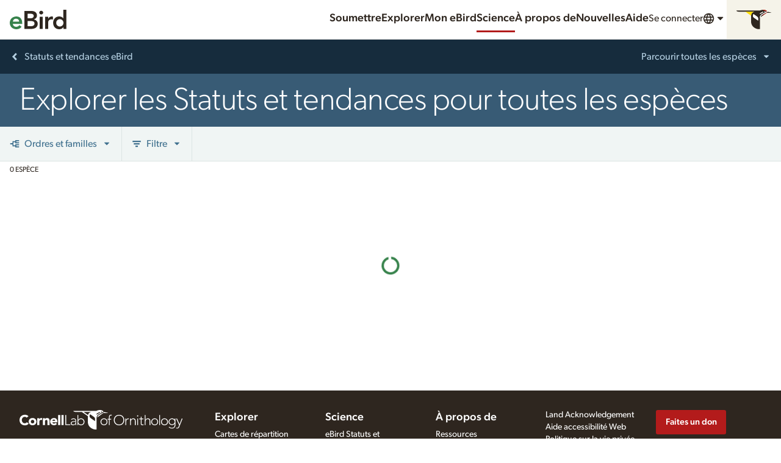

--- FILE ---
content_type: application/javascript; charset=UTF-8
request_url: https://science.ebird.org/_nuxt/cd8c2c8.js
body_size: 3745
content:
/*! For license information please see LICENSES */
(window.webpackJsonp=window.webpackJsonp||[]).push([[14,122,123],{1063:function(o,r,e){"use strict";e.r(r);var t=e(928),l=e(929),n={components:{CloToolbarGroup:t.default,CloToolbarItem:l.default},data:function(){return{}},props:{reverse:Boolean,color:String,fixed:Boolean,split:Boolean},computed:{classes:function(){switch(this.color){case"primary":return this.reverse?"Toolbar--reversePrimary":"";case"neutral":return this.reverse?"Toolbar--reverseNeutral":"";case"primaryDark":return this.reverse?"Toolbar--reversePrimaryDark":"";case"neutralDark":return this.reverse?"Toolbar--reverseNeutralDark":"";default:return this.reverse?"Toolbar--reverse":""}}}},d=(e(1204),e(3)),component=Object(d.a)(n,(function(){var o=this;return(0,o._self._c)("div",{staticClass:"Toolbar",class:o.classes},[o._t("default")],2)}),[],!1,null,null,null);r.default=component.exports},1086:function(o,r,e){var content=e(1205);content.__esModule&&(content=content.default),"string"==typeof content&&(content=[[o.i,content,""]]),content.locals&&(o.exports=content.locals);(0,e(17).default)("e53889a0",content,!0,{sourceMap:!1})},1204:function(o,r,e){"use strict";e(1086)},1205:function(o,r,e){var t=e(16)(!1);t.push([o.i,'@keyframes pulse{0%,100%{opacity:1}50%{opacity:.5}}.Toolbar{position:relative;width:100%;display:flex;align-items:stretch;font-size:1rem;line-height:1.5;background-color:#f0f5f4;border-bottom:1px solid #dce4e3;z-index:99}.Toolbar-label{display:none;color:#6f6e67;font-size:.88rem;line-height:1.4205;text-transform:uppercase;white-space:nowrap;padding:1rem 1rem 1rem 1rem;padding-right:0}[dir=rtl] .Toolbar-label{padding-right:1rem;padding-left:0}.Toolbar-label a{color:#40718f;text-underline-offset:.25em;text-decoration-line:underline;text-decoration-style:solid;text-decoration-thickness:.0625rem;text-decoration-color:rgba(64,113,143,.25)}.Toolbar-label a:hover,.Toolbar-label a:focus,.Toolbar-label a:active{color:#3d6b88}.Toolbar-label a:hover,.Toolbar-label a:focus,.Toolbar-label a:active{text-decoration-color:#3d6b88}.Toolbar-label a .Icon{text-decoration:none}@media(min-width: 768px){.Toolbar-label{display:flex;align-items:center}}.Toolbar-item{display:flex;flex:0 1 auto}.Toolbar-item--alignCenter{align-items:center}.Toolbar-item--divider::after{content:"";background-color:#dce4e3;align-self:center;width:1px;height:1em}@media(min-width: 768px){.Toolbar-item--divider-md::after{content:"";background-color:#dce4e3;align-self:center;width:1px;height:1em}}.Toolbar-item--fill{flex:1 1 auto}@media(min-width: 768px){.Toolbar-item--fill-md{flex:1 1 auto}}.Toolbar-item--fill-sm-only{flex:1 1 auto}@media(min-width: 768px){.Toolbar-item--fill-sm-only{width:auto;flex:0 1 auto}}@media(min-width: 768px){.Toolbar-item--hasDropdown{position:relative}}.Toolbar-item--hasDropdown .Toolbar-item-button{width:100%;padding:1rem 1rem 1rem 1rem}.Toolbar-item--hasDropdown .Toolbar-item-button .Icon--triangleDown{margin-left:auto}[dir=rtl] .Toolbar-item--hasDropdown .Toolbar-item-button .Icon--triangleDown{margin-right:auto;margin-left:0}@media(min-width: 768px){.Toolbar-item--hasDropdown .Toolbar-item-button{position:relative;width:auto;flex:0 1 auto}}@media(min-width: 768px){.Toolbar-item--hasDropdownFill{position:initial}}.Toolbar-item>.Suggest{padding:.5rem .5rem .5rem .5rem;margin:0;align-self:center;width:100%;max-width:100%}@media(max-width: 768px){.Toolbar-item--hideLabel .Toolbar-item-label{position:absolute;height:1px;width:1px;overflow:hidden;clip:rect(1px, 1px, 1px, 1px)}}.Toolbar-item-button{display:inline-flex;align-items:center;font-weight:normal;padding:1rem 1rem 1rem 1rem}.Toolbar-item-button:not(.Button){color:#6f6e67}.Toolbar-item-button .Icon{flex:0 0 auto;width:1rem;height:1rem;transition:transform 400ms ease}.Toolbar-item-button .Icon,.Toolbar-item-button span{display:inline-block}.Toolbar-item-button .Icon:not(:last-child),.Toolbar-item-button span:not(:last-child){margin:0 .5em 0 0}[dir=rtl] .Toolbar-item-button .Icon:not(:last-child),[dir=rtl] .Toolbar-item-button span:not(:last-child){margin:0 0 0 .5em}.Toolbar-item-button--label-md span{display:none}.Toolbar-item-button--label-md .Icon{margin:0 !important}@media(min-width: 768px){.Toolbar-item-button--label-md span{display:inline-block}.Toolbar-item-button--label-md .Icon:not(:last-child){margin:0 .5em 0 0 !important}[dir=rtl] .Toolbar-item-button--label-md .Icon:not(:last-child){margin:0 0 0 .5em !important}}.Toolbar-item-button--label-lg span{display:none}.Toolbar-item-button--label-lg .Icon{margin:0 !important}@media(min-width: 1024px){.Toolbar-item-button--label-lg span{display:inline-block}.Toolbar-item-button--label-lg .Icon:not(:last-child){margin:0 .5em 0 0 !important}[dir=rtl] .Toolbar-item-button--label-lg .Icon:not(:last-child){margin:0 0 0 .5em !important}}.Toolbar-item-button--labelNoWrap span{white-space:nowrap}.Toolbar-item-button[data-toolbar-toggler-expanded=true] .Icon--triangleRight,.Toolbar-item-button[data-toolbar-toggler-expanded=true] .Icon--more{transform:rotate(90deg)}a.Toolbar-item-button:not(.Button),button.Toolbar-item-button:not(.Button){color:#40718f;text-underline-offset:.25em;text-decoration-line:underline;text-decoration-style:solid;text-decoration-thickness:.0625rem;text-decoration-color:rgba(64,113,143,.25);text-decoration-color:rgba(0,0,0,0)}a.Toolbar-item-button:not(.Button):hover,a.Toolbar-item-button:not(.Button):focus,a.Toolbar-item-button:not(.Button):active,button.Toolbar-item-button:not(.Button):hover,button.Toolbar-item-button:not(.Button):focus,button.Toolbar-item-button:not(.Button):active{color:#3d6b88}a.Toolbar-item-button:not(.Button):hover,a.Toolbar-item-button:not(.Button):focus,a.Toolbar-item-button:not(.Button):active,button.Toolbar-item-button:not(.Button):hover,button.Toolbar-item-button:not(.Button):focus,button.Toolbar-item-button:not(.Button):active{text-decoration-color:#3d6b88}a.Toolbar-item-button:not(.Button):hover,a.Toolbar-item-button:not(.Button):focus,a.Toolbar-item-button:not(.Button):active,button.Toolbar-item-button:not(.Button):hover,button.Toolbar-item-button:not(.Button):focus,button.Toolbar-item-button:not(.Button):active{text-decoration-color:#33536b}.Toolbar-item-button--hasDropdown{width:100%;padding:1rem 1rem 1rem 1rem}.Toolbar-item-button--hasDropdown .Icon--triangleDown{margin-left:auto}[dir=rtl] .Toolbar-item-button--hasDropdown .Icon--triangleDown{margin-right:auto;margin-left:0}@media(min-width: 768px){.Toolbar-item-button--hasDropdown{padding:.5rem .5rem .5rem .5rem;position:relative;width:auto;flex:0 1 auto}}.Toolbar-item-dropdown{background:#fff;box-shadow:0px 2px 4px rgba(0,0,0,.1);display:none;z-index:100;position:absolute;padding:.5rem .5rem .5rem .5rem;left:0;right:0;top:100%;max-height:100vh;overflow-y:auto}@media(min-width: 768px){.Toolbar-item-dropdown{position:absolute;padding:.5rem 1rem .5rem 1rem;left:0;right:auto;top:100%;min-width:30rem;max-height:none}[dir=rtl] .Toolbar-item-dropdown{left:auto;right:0}}.Toolbar-item-dropdown[aria-hidden=false]{display:block}@media(min-width: 768px){.Toolbar-item-dropdown--right{left:auto;right:0}[dir=rtl] .Toolbar-item-dropdown--right{left:0;right:auto}}.Toolbar-item-dropdown--orderFirstForSmall{order:-1}@media(min-width: 768px){.Toolbar-item-dropdown--orderFirstForSmall{order:unset}}@media(min-width: 768px){.Toolbar-item-dropdown--fill{left:0 !important;right:0 !important}}.Toolbar-item-dropdown--reverse{background:#262422;color:#fff}.Toolbar-item-dropdown--reverse h1,.Toolbar-item-dropdown--reverse h2,.Toolbar-item-dropdown--reverse h3,.Toolbar-item-dropdown--reverse h4,.Toolbar-item-dropdown--reverse h5,.Toolbar-item-dropdown--reverse h6{color:#fff}.Toolbar-item-dropdown--reverse p,.Toolbar-item-dropdown--reverse li{color:#fff}.Toolbar-item-dropdown--reverse a:not(.Button){color:#b4cfe1}.Toolbar-item-dropdown--reverse a:active:not(.Button),.Toolbar-item-dropdown--reverse a:focus:not(.Button),.Toolbar-item-dropdown--reverse a:hover:not(.Button){color:#edf3f8}.Toolbar-item-dropdown--overflow{overflow-y:visible}.Toolbar-group{flex:0 1 auto;display:flex;align-items:stretch}@media(min-width: 768px){.Toolbar-group{width:auto;flex:0 1 auto}}.Toolbar-group--wrap{flex-wrap:wrap}.Toolbar-group[data-toolbar-togglegroup-hidden=true]{position:absolute;height:1px;width:1px;overflow:hidden;clip:rect(1px, 1px, 1px, 1px)}.Toolbar-group[data-toolbar-togglegroup-hidden=true]:focus-within{position:relative;height:auto;width:auto;overflow:auto;clip:auto;display:flex}.Toolbar-group--divider{border-right:1px solid #dce4e3}@media(min-width: 768px){.Toolbar-group--divider-md{border-right:1px solid #dce4e3}}.Toolbar-group--fill{flex:1 1 auto}.Toolbar-group--fill-md{flex:1 1 auto}.Toolbar-group--fill-sm-only{flex:1 1 auto}@media(min-width: 768px){.Toolbar-group--fill-sm-only{flex:0 1 auto}}.Toolbar-group--right{margin-left:auto;justify-content:flex-end}[dir=rtl] .Toolbar-group--right{margin-right:auto;margin-left:0}.Toolbar-group--fixedToBottom{position:fixed;bottom:0;left:0;right:0;width:100%;background-color:#f0f5f4}@media(min-width: 768px){.Toolbar-group--fixedToBottom{position:relative;bottom:auto;left:auto;right:auto;width:auto;background-color:rgba(0,0,0,0)}}.Toolbar-group--fixedToBottom .Toolbar-item--hasDropdown .Toolbar-item-button span:after{content:"…"}.Toolbar-group--fixedToBottom .Toolbar-item--hasDropdown .Toolbar-item-button .Icon--triangleDown{display:none}@media(min-width: 768px){.Toolbar-group--fixedToBottom .Toolbar-item--hasDropdown .Toolbar-item-button span:after{content:""}.Toolbar-group--fixedToBottom .Toolbar-item--hasDropdown .Toolbar-item-button .Icon--triangleDown{display:block}}.Toolbar-group--fixedToBottom .Toolbar-item--hasDropdown .Toolbar-item-dropdown{position:fixed;top:0}@media(min-width: 768px){.Toolbar-group--fixedToBottom .Toolbar-item--hasDropdown .Toolbar-item-dropdown{position:absolute;top:100%}}.Toolbar--reverse{background-color:#262422;border-bottom:0}.Toolbar--reverse .Toolbar-label{color:#dcdcd5}.Toolbar--reverse .Toolbar-item--divider::after{background-color:rgba(106,104,98,.25)}@media(min-width: 768px){.Toolbar--reverse .Toolbar-item--divider-md::after{background-color:rgba(106,104,98,.25)}}.Toolbar--reverse .Toolbar-item-button:not(.Button){color:#dcdcd5}.Toolbar--reverse a.Toolbar-item-button:not(.Button),.Toolbar--reverse button.Toolbar-item-button:not(.Button){color:#b4cfe1;text-underline-offset:.25em;text-decoration-line:underline;text-decoration-style:solid;text-decoration-thickness:.0625rem;text-decoration-color:rgba(180,207,225,.5);text-decoration-color:rgba(0,0,0,0)}.Toolbar--reverse a.Toolbar-item-button:not(.Button):hover,.Toolbar--reverse a.Toolbar-item-button:not(.Button):focus,.Toolbar--reverse a.Toolbar-item-button:not(.Button):active,.Toolbar--reverse button.Toolbar-item-button:not(.Button):hover,.Toolbar--reverse button.Toolbar-item-button:not(.Button):focus,.Toolbar--reverse button.Toolbar-item-button:not(.Button):active{color:#b8d1e3}.Toolbar--reverse a.Toolbar-item-button:not(.Button):hover,.Toolbar--reverse a.Toolbar-item-button:not(.Button):focus,.Toolbar--reverse a.Toolbar-item-button:not(.Button):active,.Toolbar--reverse button.Toolbar-item-button:not(.Button):hover,.Toolbar--reverse button.Toolbar-item-button:not(.Button):focus,.Toolbar--reverse button.Toolbar-item-button:not(.Button):active{text-decoration-color:#b8d1e3}.Toolbar--reverse a.Toolbar-item-button:not(.Button):hover,.Toolbar--reverse a.Toolbar-item-button:not(.Button):focus,.Toolbar--reverse a.Toolbar-item-button:not(.Button):active,.Toolbar--reverse button.Toolbar-item-button:not(.Button):hover,.Toolbar--reverse button.Toolbar-item-button:not(.Button):focus,.Toolbar--reverse button.Toolbar-item-button:not(.Button):active{text-decoration-color:#edf3f8}.Toolbar--reverse .Toolbar-item-dropdown a{color:#40718f;padding:0}.Toolbar--reverse .Toolbar-item-dropdown a:hover,.Toolbar--reverse .Toolbar-item-dropdown a:focus,.Toolbar--reverse .Toolbar-item-dropdown a:active{color:#33536b}.Toolbar--reverse .Toolbar-item-dropdown--reverse a{color:#b4cfe1;padding:0}.Toolbar--reverse .Toolbar-item-dropdown--reverse a:hover,.Toolbar--reverse .Toolbar-item-dropdown--reverse a:focus,.Toolbar--reverse .Toolbar-item-dropdown--reverse a:active{color:#edf3f8}.Toolbar--reverse .Toolbar-group--divider{border-color:rgba(106,104,98,.25)}@media(min-width: 768px){.Toolbar--reverse .Toolbar-group--divider-md{border-color:rgba(106,104,98,.25)}}.Toolbar--reverse .Toolbar-group--fixedToBottom{background-color:#262422}@media(min-width: 768px){.Toolbar--reverse .Toolbar-group--fixedToBottom{background-color:rgba(0,0,0,0)}}.Toolbar--reverseNeutral{background-color:#262422;border-bottom:0;background-color:#262422}.Toolbar--reverseNeutral .Toolbar-label{color:#dcdcd5}.Toolbar--reverseNeutral .Toolbar-item--divider::after{background-color:rgba(106,104,98,.25)}@media(min-width: 768px){.Toolbar--reverseNeutral .Toolbar-item--divider-md::after{background-color:rgba(106,104,98,.25)}}.Toolbar--reverseNeutral .Toolbar-item-button:not(.Button){color:#dcdcd5}.Toolbar--reverseNeutral a.Toolbar-item-button:not(.Button),.Toolbar--reverseNeutral button.Toolbar-item-button:not(.Button){color:#b4cfe1;text-underline-offset:.25em;text-decoration-line:underline;text-decoration-style:solid;text-decoration-thickness:.0625rem;text-decoration-color:rgba(180,207,225,.5);text-decoration-color:rgba(0,0,0,0)}.Toolbar--reverseNeutral a.Toolbar-item-button:not(.Button):hover,.Toolbar--reverseNeutral a.Toolbar-item-button:not(.Button):focus,.Toolbar--reverseNeutral a.Toolbar-item-button:not(.Button):active,.Toolbar--reverseNeutral button.Toolbar-item-button:not(.Button):hover,.Toolbar--reverseNeutral button.Toolbar-item-button:not(.Button):focus,.Toolbar--reverseNeutral button.Toolbar-item-button:not(.Button):active{color:#b8d1e3}.Toolbar--reverseNeutral a.Toolbar-item-button:not(.Button):hover,.Toolbar--reverseNeutral a.Toolbar-item-button:not(.Button):focus,.Toolbar--reverseNeutral a.Toolbar-item-button:not(.Button):active,.Toolbar--reverseNeutral button.Toolbar-item-button:not(.Button):hover,.Toolbar--reverseNeutral button.Toolbar-item-button:not(.Button):focus,.Toolbar--reverseNeutral button.Toolbar-item-button:not(.Button):active{text-decoration-color:#b8d1e3}.Toolbar--reverseNeutral a.Toolbar-item-button:not(.Button):hover,.Toolbar--reverseNeutral a.Toolbar-item-button:not(.Button):focus,.Toolbar--reverseNeutral a.Toolbar-item-button:not(.Button):active,.Toolbar--reverseNeutral button.Toolbar-item-button:not(.Button):hover,.Toolbar--reverseNeutral button.Toolbar-item-button:not(.Button):focus,.Toolbar--reverseNeutral button.Toolbar-item-button:not(.Button):active{text-decoration-color:#edf3f8}.Toolbar--reverseNeutral .Toolbar-item-dropdown a{color:#40718f;padding:0}.Toolbar--reverseNeutral .Toolbar-item-dropdown a:hover,.Toolbar--reverseNeutral .Toolbar-item-dropdown a:focus,.Toolbar--reverseNeutral .Toolbar-item-dropdown a:active{color:#33536b}.Toolbar--reverseNeutral .Toolbar-item-dropdown--reverse a{color:#b4cfe1;padding:0}.Toolbar--reverseNeutral .Toolbar-item-dropdown--reverse a:hover,.Toolbar--reverseNeutral .Toolbar-item-dropdown--reverse a:focus,.Toolbar--reverseNeutral .Toolbar-item-dropdown--reverse a:active{color:#edf3f8}.Toolbar--reverseNeutral .Toolbar-group--divider{border-color:rgba(106,104,98,.25)}@media(min-width: 768px){.Toolbar--reverseNeutral .Toolbar-group--divider-md{border-color:rgba(106,104,98,.25)}}.Toolbar--reverseNeutral .Toolbar-group--fixedToBottom{background-color:#262422}@media(min-width: 768px){.Toolbar--reverseNeutral .Toolbar-group--fixedToBottom{background-color:rgba(0,0,0,0)}}.Toolbar--reverseNeutralDark{background-color:#262422;border-bottom:0;background-color:#1b1a18}.Toolbar--reverseNeutralDark .Toolbar-label{color:#dcdcd5}.Toolbar--reverseNeutralDark .Toolbar-item--divider::after{background-color:rgba(106,104,98,.25)}@media(min-width: 768px){.Toolbar--reverseNeutralDark .Toolbar-item--divider-md::after{background-color:rgba(106,104,98,.25)}}.Toolbar--reverseNeutralDark .Toolbar-item-button:not(.Button){color:#dcdcd5}.Toolbar--reverseNeutralDark a.Toolbar-item-button:not(.Button),.Toolbar--reverseNeutralDark button.Toolbar-item-button:not(.Button){color:#b4cfe1;text-underline-offset:.25em;text-decoration-line:underline;text-decoration-style:solid;text-decoration-thickness:.0625rem;text-decoration-color:rgba(180,207,225,.5);text-decoration-color:rgba(0,0,0,0)}.Toolbar--reverseNeutralDark a.Toolbar-item-button:not(.Button):hover,.Toolbar--reverseNeutralDark a.Toolbar-item-button:not(.Button):focus,.Toolbar--reverseNeutralDark a.Toolbar-item-button:not(.Button):active,.Toolbar--reverseNeutralDark button.Toolbar-item-button:not(.Button):hover,.Toolbar--reverseNeutralDark button.Toolbar-item-button:not(.Button):focus,.Toolbar--reverseNeutralDark button.Toolbar-item-button:not(.Button):active{color:#b8d1e3}.Toolbar--reverseNeutralDark a.Toolbar-item-button:not(.Button):hover,.Toolbar--reverseNeutralDark a.Toolbar-item-button:not(.Button):focus,.Toolbar--reverseNeutralDark a.Toolbar-item-button:not(.Button):active,.Toolbar--reverseNeutralDark button.Toolbar-item-button:not(.Button):hover,.Toolbar--reverseNeutralDark button.Toolbar-item-button:not(.Button):focus,.Toolbar--reverseNeutralDark button.Toolbar-item-button:not(.Button):active{text-decoration-color:#b8d1e3}.Toolbar--reverseNeutralDark a.Toolbar-item-button:not(.Button):hover,.Toolbar--reverseNeutralDark a.Toolbar-item-button:not(.Button):focus,.Toolbar--reverseNeutralDark a.Toolbar-item-button:not(.Button):active,.Toolbar--reverseNeutralDark button.Toolbar-item-button:not(.Button):hover,.Toolbar--reverseNeutralDark button.Toolbar-item-button:not(.Button):focus,.Toolbar--reverseNeutralDark button.Toolbar-item-button:not(.Button):active{text-decoration-color:#edf3f8}.Toolbar--reverseNeutralDark .Toolbar-item-dropdown a{color:#40718f;padding:0}.Toolbar--reverseNeutralDark .Toolbar-item-dropdown a:hover,.Toolbar--reverseNeutralDark .Toolbar-item-dropdown a:focus,.Toolbar--reverseNeutralDark .Toolbar-item-dropdown a:active{color:#33536b}.Toolbar--reverseNeutralDark .Toolbar-item-dropdown--reverse a{color:#b4cfe1;padding:0}.Toolbar--reverseNeutralDark .Toolbar-item-dropdown--reverse a:hover,.Toolbar--reverseNeutralDark .Toolbar-item-dropdown--reverse a:focus,.Toolbar--reverseNeutralDark .Toolbar-item-dropdown--reverse a:active{color:#edf3f8}.Toolbar--reverseNeutralDark .Toolbar-group--divider{border-color:rgba(106,104,98,.25)}@media(min-width: 768px){.Toolbar--reverseNeutralDark .Toolbar-group--divider-md{border-color:rgba(106,104,98,.25)}}.Toolbar--reverseNeutralDark .Toolbar-group--fixedToBottom{background-color:#262422}@media(min-width: 768px){.Toolbar--reverseNeutralDark .Toolbar-group--fixedToBottom{background-color:rgba(0,0,0,0)}}.Toolbar--reverseNeutralDark .Toolbar-group--fixedToBottom{background-color:#1b1a18}@media(min-width: 768px){.Toolbar--reverseNeutralDark .Toolbar-group--fixedToBottom{background-color:rgba(0,0,0,0)}}.Toolbar--reversePrimary{background-color:#262422;border-bottom:0;background-color:#20415a}.Toolbar--reversePrimary .Toolbar-label{color:#dcdcd5}.Toolbar--reversePrimary .Toolbar-item--divider::after{background-color:rgba(106,104,98,.25)}@media(min-width: 768px){.Toolbar--reversePrimary .Toolbar-item--divider-md::after{background-color:rgba(106,104,98,.25)}}.Toolbar--reversePrimary .Toolbar-item-button:not(.Button){color:#dcdcd5}.Toolbar--reversePrimary a.Toolbar-item-button:not(.Button),.Toolbar--reversePrimary button.Toolbar-item-button:not(.Button){color:#b4cfe1;text-underline-offset:.25em;text-decoration-line:underline;text-decoration-style:solid;text-decoration-thickness:.0625rem;text-decoration-color:rgba(180,207,225,.5);text-decoration-color:rgba(0,0,0,0)}.Toolbar--reversePrimary a.Toolbar-item-button:not(.Button):hover,.Toolbar--reversePrimary a.Toolbar-item-button:not(.Button):focus,.Toolbar--reversePrimary a.Toolbar-item-button:not(.Button):active,.Toolbar--reversePrimary button.Toolbar-item-button:not(.Button):hover,.Toolbar--reversePrimary button.Toolbar-item-button:not(.Button):focus,.Toolbar--reversePrimary button.Toolbar-item-button:not(.Button):active{color:#b8d1e3}.Toolbar--reversePrimary a.Toolbar-item-button:not(.Button):hover,.Toolbar--reversePrimary a.Toolbar-item-button:not(.Button):focus,.Toolbar--reversePrimary a.Toolbar-item-button:not(.Button):active,.Toolbar--reversePrimary button.Toolbar-item-button:not(.Button):hover,.Toolbar--reversePrimary button.Toolbar-item-button:not(.Button):focus,.Toolbar--reversePrimary button.Toolbar-item-button:not(.Button):active{text-decoration-color:#b8d1e3}.Toolbar--reversePrimary a.Toolbar-item-button:not(.Button):hover,.Toolbar--reversePrimary a.Toolbar-item-button:not(.Button):focus,.Toolbar--reversePrimary a.Toolbar-item-button:not(.Button):active,.Toolbar--reversePrimary button.Toolbar-item-button:not(.Button):hover,.Toolbar--reversePrimary button.Toolbar-item-button:not(.Button):focus,.Toolbar--reversePrimary button.Toolbar-item-button:not(.Button):active{text-decoration-color:#edf3f8}.Toolbar--reversePrimary .Toolbar-item-dropdown a{color:#40718f;padding:0}.Toolbar--reversePrimary .Toolbar-item-dropdown a:hover,.Toolbar--reversePrimary .Toolbar-item-dropdown a:focus,.Toolbar--reversePrimary .Toolbar-item-dropdown a:active{color:#33536b}.Toolbar--reversePrimary .Toolbar-item-dropdown--reverse a{color:#b4cfe1;padding:0}.Toolbar--reversePrimary .Toolbar-item-dropdown--reverse a:hover,.Toolbar--reversePrimary .Toolbar-item-dropdown--reverse a:focus,.Toolbar--reversePrimary .Toolbar-item-dropdown--reverse a:active{color:#edf3f8}.Toolbar--reversePrimary .Toolbar-group--divider{border-color:rgba(106,104,98,.25)}@media(min-width: 768px){.Toolbar--reversePrimary .Toolbar-group--divider-md{border-color:rgba(106,104,98,.25)}}.Toolbar--reversePrimary .Toolbar-group--fixedToBottom{background-color:#262422}@media(min-width: 768px){.Toolbar--reversePrimary .Toolbar-group--fixedToBottom{background-color:rgba(0,0,0,0)}}.Toolbar--reversePrimary .Toolbar-item--divider::after{background-color:rgba(73,134,171,.25)}@media(min-width: 768px){.Toolbar--reversePrimary .Toolbar-item--divider-md::after{background-color:rgba(73,134,171,.25)}}.Toolbar--reversePrimary .Toolbar-group--divider{border-color:rgba(73,134,171,.25)}@media(min-width: 768px){.Toolbar--reversePrimary .Toolbar-group--divider-md{border-color:rgba(73,134,171,.25)}}.Toolbar--reversePrimary .Toolbar-group--fixedToBottom{background-color:#20415a}@media(min-width: 768px){.Toolbar--reversePrimary .Toolbar-group--fixedToBottom{background-color:rgba(0,0,0,0)}}.Toolbar--reversePrimaryDark{background-color:#262422;border-bottom:0;background-color:#162c3d}.Toolbar--reversePrimaryDark .Toolbar-label{color:#dcdcd5}.Toolbar--reversePrimaryDark .Toolbar-item--divider::after{background-color:rgba(106,104,98,.25)}@media(min-width: 768px){.Toolbar--reversePrimaryDark .Toolbar-item--divider-md::after{background-color:rgba(106,104,98,.25)}}.Toolbar--reversePrimaryDark .Toolbar-item-button:not(.Button){color:#dcdcd5}.Toolbar--reversePrimaryDark a.Toolbar-item-button:not(.Button),.Toolbar--reversePrimaryDark button.Toolbar-item-button:not(.Button){color:#b4cfe1;text-underline-offset:.25em;text-decoration-line:underline;text-decoration-style:solid;text-decoration-thickness:.0625rem;text-decoration-color:rgba(180,207,225,.5);text-decoration-color:rgba(0,0,0,0)}.Toolbar--reversePrimaryDark a.Toolbar-item-button:not(.Button):hover,.Toolbar--reversePrimaryDark a.Toolbar-item-button:not(.Button):focus,.Toolbar--reversePrimaryDark a.Toolbar-item-button:not(.Button):active,.Toolbar--reversePrimaryDark button.Toolbar-item-button:not(.Button):hover,.Toolbar--reversePrimaryDark button.Toolbar-item-button:not(.Button):focus,.Toolbar--reversePrimaryDark button.Toolbar-item-button:not(.Button):active{color:#b8d1e3}.Toolbar--reversePrimaryDark a.Toolbar-item-button:not(.Button):hover,.Toolbar--reversePrimaryDark a.Toolbar-item-button:not(.Button):focus,.Toolbar--reversePrimaryDark a.Toolbar-item-button:not(.Button):active,.Toolbar--reversePrimaryDark button.Toolbar-item-button:not(.Button):hover,.Toolbar--reversePrimaryDark button.Toolbar-item-button:not(.Button):focus,.Toolbar--reversePrimaryDark button.Toolbar-item-button:not(.Button):active{text-decoration-color:#b8d1e3}.Toolbar--reversePrimaryDark a.Toolbar-item-button:not(.Button):hover,.Toolbar--reversePrimaryDark a.Toolbar-item-button:not(.Button):focus,.Toolbar--reversePrimaryDark a.Toolbar-item-button:not(.Button):active,.Toolbar--reversePrimaryDark button.Toolbar-item-button:not(.Button):hover,.Toolbar--reversePrimaryDark button.Toolbar-item-button:not(.Button):focus,.Toolbar--reversePrimaryDark button.Toolbar-item-button:not(.Button):active{text-decoration-color:#edf3f8}.Toolbar--reversePrimaryDark .Toolbar-item-dropdown a{color:#40718f;padding:0}.Toolbar--reversePrimaryDark .Toolbar-item-dropdown a:hover,.Toolbar--reversePrimaryDark .Toolbar-item-dropdown a:focus,.Toolbar--reversePrimaryDark .Toolbar-item-dropdown a:active{color:#33536b}.Toolbar--reversePrimaryDark .Toolbar-item-dropdown--reverse a{color:#b4cfe1;padding:0}.Toolbar--reversePrimaryDark .Toolbar-item-dropdown--reverse a:hover,.Toolbar--reversePrimaryDark .Toolbar-item-dropdown--reverse a:focus,.Toolbar--reversePrimaryDark .Toolbar-item-dropdown--reverse a:active{color:#edf3f8}.Toolbar--reversePrimaryDark .Toolbar-group--divider{border-color:rgba(106,104,98,.25)}@media(min-width: 768px){.Toolbar--reversePrimaryDark .Toolbar-group--divider-md{border-color:rgba(106,104,98,.25)}}.Toolbar--reversePrimaryDark .Toolbar-group--fixedToBottom{background-color:#262422}@media(min-width: 768px){.Toolbar--reversePrimaryDark .Toolbar-group--fixedToBottom{background-color:rgba(0,0,0,0)}}.Toolbar--reversePrimaryDark .Toolbar-item--divider::after{background-color:rgba(73,134,171,.25)}@media(min-width: 768px){.Toolbar--reversePrimaryDark .Toolbar-item--divider-md::after{background-color:rgba(73,134,171,.25)}}.Toolbar--reversePrimaryDark .Toolbar-group--divider{border-color:rgba(73,134,171,.25)}@media(min-width: 768px){.Toolbar--reversePrimaryDark .Toolbar-group--divider-md{border-color:rgba(73,134,171,.25)}}.Toolbar--reversePrimaryDark .Toolbar-group--fixedToBottom{background-color:#162c3d}@media(min-width: 768px){.Toolbar--reversePrimaryDark .Toolbar-group--fixedToBottom{background-color:rgba(0,0,0,0)}}.Toolbar--reversePrimary5{background-color:#262422;border-bottom:0;background-color:#20415a}.Toolbar--reversePrimary5 .Toolbar-label{color:#dcdcd5}.Toolbar--reversePrimary5 .Toolbar-item--divider::after{background-color:rgba(106,104,98,.25)}@media(min-width: 768px){.Toolbar--reversePrimary5 .Toolbar-item--divider-md::after{background-color:rgba(106,104,98,.25)}}.Toolbar--reversePrimary5 .Toolbar-item-button:not(.Button){color:#dcdcd5}.Toolbar--reversePrimary5 a.Toolbar-item-button:not(.Button),.Toolbar--reversePrimary5 button.Toolbar-item-button:not(.Button){color:#b4cfe1;text-underline-offset:.25em;text-decoration-line:underline;text-decoration-style:solid;text-decoration-thickness:.0625rem;text-decoration-color:rgba(180,207,225,.5);text-decoration-color:rgba(0,0,0,0)}.Toolbar--reversePrimary5 a.Toolbar-item-button:not(.Button):hover,.Toolbar--reversePrimary5 a.Toolbar-item-button:not(.Button):focus,.Toolbar--reversePrimary5 a.Toolbar-item-button:not(.Button):active,.Toolbar--reversePrimary5 button.Toolbar-item-button:not(.Button):hover,.Toolbar--reversePrimary5 button.Toolbar-item-button:not(.Button):focus,.Toolbar--reversePrimary5 button.Toolbar-item-button:not(.Button):active{color:#b8d1e3}.Toolbar--reversePrimary5 a.Toolbar-item-button:not(.Button):hover,.Toolbar--reversePrimary5 a.Toolbar-item-button:not(.Button):focus,.Toolbar--reversePrimary5 a.Toolbar-item-button:not(.Button):active,.Toolbar--reversePrimary5 button.Toolbar-item-button:not(.Button):hover,.Toolbar--reversePrimary5 button.Toolbar-item-button:not(.Button):focus,.Toolbar--reversePrimary5 button.Toolbar-item-button:not(.Button):active{text-decoration-color:#b8d1e3}.Toolbar--reversePrimary5 a.Toolbar-item-button:not(.Button):hover,.Toolbar--reversePrimary5 a.Toolbar-item-button:not(.Button):focus,.Toolbar--reversePrimary5 a.Toolbar-item-button:not(.Button):active,.Toolbar--reversePrimary5 button.Toolbar-item-button:not(.Button):hover,.Toolbar--reversePrimary5 button.Toolbar-item-button:not(.Button):focus,.Toolbar--reversePrimary5 button.Toolbar-item-button:not(.Button):active{text-decoration-color:#edf3f8}.Toolbar--reversePrimary5 .Toolbar-item-dropdown a{color:#40718f;padding:0}.Toolbar--reversePrimary5 .Toolbar-item-dropdown a:hover,.Toolbar--reversePrimary5 .Toolbar-item-dropdown a:focus,.Toolbar--reversePrimary5 .Toolbar-item-dropdown a:active{color:#33536b}.Toolbar--reversePrimary5 .Toolbar-item-dropdown--reverse a{color:#b4cfe1;padding:0}.Toolbar--reversePrimary5 .Toolbar-item-dropdown--reverse a:hover,.Toolbar--reversePrimary5 .Toolbar-item-dropdown--reverse a:focus,.Toolbar--reversePrimary5 .Toolbar-item-dropdown--reverse a:active{color:#edf3f8}.Toolbar--reversePrimary5 .Toolbar-group--divider{border-color:rgba(106,104,98,.25)}@media(min-width: 768px){.Toolbar--reversePrimary5 .Toolbar-group--divider-md{border-color:rgba(106,104,98,.25)}}.Toolbar--reversePrimary5 .Toolbar-group--fixedToBottom{background-color:#262422}@media(min-width: 768px){.Toolbar--reversePrimary5 .Toolbar-group--fixedToBottom{background-color:rgba(0,0,0,0)}}.Toolbar--reversePrimary5 .Toolbar-item--divider::after{background-color:rgba(73,134,171,.25)}@media(min-width: 768px){.Toolbar--reversePrimary5 .Toolbar-item--divider-md::after{background-color:rgba(73,134,171,.25)}}.Toolbar--reversePrimary5 .Toolbar-group--divider{border-color:rgba(73,134,171,.25)}@media(min-width: 768px){.Toolbar--reversePrimary5 .Toolbar-group--divider-md{border-color:rgba(73,134,171,.25)}}.Toolbar--reversePrimary5 .Toolbar-group--fixedToBottom{background-color:#20415a}@media(min-width: 768px){.Toolbar--reversePrimary5 .Toolbar-group--fixedToBottom{background-color:rgba(0,0,0,0)}}.Toolbar--fixed{position:sticky;top:0}.Toolbar--wrap{flex-wrap:wrap}.Toolbar--sm-vertical,.Toolbar-group--sm-vertical{flex-direction:column}@media(min-width: 768px){.Toolbar--sm-vertical,.Toolbar-group--sm-vertical{flex-direction:row}}',""]),o.exports=t},861:function(o,r,e){var t=e(1),l=e(862),n=e(139);t({target:"Array",proto:!0},{fill:l}),n("fill")},862:function(o,r,e){"use strict";var t=e(49),l=e(115),n=e(59);o.exports=function(o){for(var r=t(this),e=n(r),d=arguments.length,m=l(d>1?arguments[1]:void 0,e),T=d>2?arguments[2]:void 0,c=void 0===T?e:l(T,e);c>m;)r[m++]=o;return r}},928:function(o,r,e){"use strict";e.r(r);var t={components:{},data:function(){return{}},props:{align:String,divider:Boolean,bottom:Boolean},computed:{classes:function(){return{"Toolbar-group--right":"right"===this.align,"Toolbar-group--divider":this.divider,"Toolbar-group--fixedToBottom":this.bottom}}}},l=e(3),component=Object(l.a)(t,(function(){var o=this;return(0,o._self._c)("div",{staticClass:"Toolbar-group",class:o.classes},[o._t("default")],2)}),[],!1,null,null,null);r.default=component.exports},929:function(o,r,e){"use strict";e.r(r);e(8),e(57),e(275),e(861),e(58);var t={components:{CloIcon:e(46).default},name:"CloToolbarItem",data:function(){return{dropdownActive:!1}},props:{id:{type:String,default:"id-"+Math.random().toString(36).substr(2,9)},href:String,label:String,dropdown:Boolean,icon:String,next:Boolean,previous:Boolean,align:String,divider:Boolean,closeDropdownIncrement:Number,fill:Boolean,reverse:Boolean,hideLabel:Boolean,allowOverflow:{type:Boolean,default:!1}},watch:{closeDropdownIncrement:function(){this.dropdownActive=!1}},computed:{classes:function(){var o=[];return this.dropdown?(o.push("Toolbar-item"),o.push("Toolbar-item--hasDropdown")):this.href?o.push("Toolbar-item"):o.push("Toolbar-label"),this.divider&&o.push("Toolbar-item--divider"),this.hideLabel&&o.push("Toolbar-item--hideLabel"),this.fill&&o.push("Toolbar-item--hasDropdownFill"),o.join(" ")},dropdownClasses:function(){var o=[];return"right"===this.align&&o.push("Toolbar-item-dropdown--right"),this.fill&&o.push("Toolbar-item-dropdown--fill"),this.reverse&&o.push("Toolbar-item-dropdown--reverse"),this.allowOverflow&&o.push("Toolbar-item-dropdown--overflow"),o.join(" ")}},mounted:function(){window.document.addEventListener("click",this.clickAnywhere)},beforeDestory:function(){window.document.removeEventListener("click",this.clickAnywhere)},methods:{toggleDropdown:function(){this.dropdownActive=!this.dropdownActive},clickAnywhere:function(o){this.$el.contains(o.target)||(this.dropdownActive=!1)}}},l=e(3),component=Object(l.a)(t,(function(){var o=this,r=o._self._c;return r("div",{class:o.classes},[o.dropdown?[r("a",{staticClass:"Toolbar-item-button",attrs:{href:"#"+o.id,"data-toolbar-toggler":"","data-toolbar-toggler-expanded":o.dropdownActive,"aria-expanded":!!o.dropdownActive||"false"},on:{click:function(r){return r.preventDefault(),o.toggleDropdown.apply(null,arguments)}}},[o.icon?r("CloIcon",{attrs:{symbol:o.icon}}):o._e(),o._v(" "),r("span",{staticClass:"Toolbar-item-label"},[o._v(o._s(o.label))]),o._v(" "),r("CloIcon",{attrs:{symbol:"triangleDown"}})],1),o._v(" "),r("div",{staticClass:"Toolbar-item-dropdown",class:o.dropdownClasses,attrs:{id:o.id,"aria-hidden":!o.dropdownActive||"false"}},[o._t("default")],2)]:o.href?[r("a",{staticClass:"Toolbar-item-button Toolbar-item-button-label",attrs:{href:o.href}},[o.previous?r("CloIcon",{attrs:{symbol:"arrowLeft"}}):o._e(),o._v(" "),o.icon?r("CloIcon",{attrs:{symbol:o.icon}}):o._e(),o._v(" "),r("span",[o._v(o._s(o.label))]),o._v(" "),o.next?r("CloIcon",{attrs:{symbol:"arrowRight"}}):o._e()],1)]:[o._v(o._s(o.label))]],2)}),[],!1,null,null,null);r.default=component.exports;installComponents(component,{CloIcon:e(46).default})}}]);

--- FILE ---
content_type: application/javascript; charset=UTF-8
request_url: https://science.ebird.org/_nuxt/ac1cd67.js
body_size: 2016
content:
(window.webpackJsonp=window.webpackJsonp||[]).push([[189],{1085:function(e,t,o){var content=o(1203);content.__esModule&&(content=content.default),"string"==typeof content&&(content=[[e.i,content,""]]),content.locals&&(e.exports=content.locals);(0,o(17).default)("4729fea7",content,!0,{sourceMap:!1})},1202:function(e,t,o){"use strict";o(1085)},1203:function(e,t,o){var n=o(16)(!1);n.push([e.i,"@keyframes pulse{0%,100%{opacity:1}50%{opacity:.5}}.StSpecies .Toolbar-item-dropdown{padding:1rem 1rem 1rem 1rem;overflow-y:visible}",""]),e.exports=n},1441:function(e,t,o){"use strict";o.r(t);o(21);var n=o(4),r=(o(36),o(58),o(39),o(53),o(0)),c=o(40),l=o.n(c),d=(o(47),o(27),function(){var e=Object(n.a)(regeneratorRuntime.mark((function e(t,o,n){return regeneratorRuntime.wrap((function(e){for(;;)switch(e.prev=e.next){case 0:return e.abrupt("return",l.a.get(t,{headers:{"X-eBirdApiToken":n,"Accept-Language":o}}).then((function(e){return e.data.map((function(e){return{label:e.name,code:e.code}}))})).catch((function(e){console.log(e)})));case 1:case"end":return e.stop()}}),e)})));return function(t,o,n){return e.apply(this,arguments)}}()),h=r.a.extend({name:"Species",data:function(){return{env:this.$config,trendsData:null,toolbar:["taxonomy","region"],majorRegions:[]}},head:function(){return{title:this.metaTitle,meta:[{hid:"description",name:"description",content:this.metaDesc},{hid:"og:title",property:"og:title",content:this.metaTitle},{hid:"og:description",property:"og:description",content:this.metaDesc}]}},computed:{user:function(){return this.$store.state.session.user},hrefBase:function(){return this.$route.path+"/"},ebirdWebPortalBase:function(){return this.$route.params.portal?this.$config.ebirdWebBase+this.$route.params.portal+"/":this.$config.ebirdWebBase},metaTitle:function(){return[this.$t("modeling.allSpecies"),this.$t("app.title")].join(" - ")},metaDesc:function(){return this.$t("modeling.desc")},serviceUrl:function(){return"".concat(this.$config.ebirdApiBase)}},fetch:function(){var e=this;return Object(n.a)(regeneratorRuntime.mark((function t(){var o;return regeneratorRuntime.wrap((function(t){for(;;)switch(t.prev=t.next){case 0:return t.next=2,l.a.get(e.env.modelingApiBase+"trendspecies",{params:{key:e.env.ebirdApiKey,includeAll:!0}}).then((function(t){return e.toolbar.push("products"),t.data.speciesCodes})).catch((function(e){console.log("Could not get list of species with trends")}));case 2:return e.trendsData=t.sent,o="".concat(e.serviceUrl,"ref/region/list/major"),t.next=6,d(o,e.$i18n.locale,e.$config.ebirdApiKey).then((function(e){if(e)return e;console.log("No major regions found.")})).catch((function(t){var o;if(console.log(t),null===(o=null==t?void 0:t.response)||void 0===o?void 0:o.status)return e.$nuxt.error({statusCode:t.response.status,message:t.message})}));case 6:e.majorRegions=t.sent;case 7:case"end":return t.stop()}}),t)})))()},methods:{taxaLocale:function(){return this.user&&this.user.prefs?this.user.prefs.COMMON_NAME_LOCALE:"en_US"},handleSelection:function(e){var t={speciesCode:e.code,product:"abundance-map"},o=this.localePath(this.$portalPath({name:"status-and-trends-species-speciesCode-product",params:t}));this.$router.push(o)},navigateTo:function(e,t){var o=window.location.href.includes("product=trends")?"trends-map":"abundance-map",n=this.hrefBase+e+"/"+o;if("new-window"!==t){if("new-tab"===t){var a=document.createElement("a");return a.href=n,a.setAttribute("target","_blank"),void a.click()}var r={speciesCode:e,product:o},c=this.localePath(this.$portalPath({name:"status-and-trends-species-speciesCode-product",params:r}));this.$router.push(c)}else window.open(n)}}}),m=(o(1202),o(3)),component=Object(m.a)(h,(function(){var e=this,t=e._self._c;e._self._setupProxy;return t("div",{staticClass:"StSpecies"},[t("CloToolbar",{attrs:{reverse:"",color:"primaryDark"}},[t("CloToolbarGroup",[t("div",{staticClass:"Toolbar-item"},[t("NLink",{staticClass:"Toolbar-item-button Toolbar-item-button-label",attrs:{to:e.localePath(e.$portalPath("status-and-trends"))}},[t("CloIcon",{attrs:{symbol:"arrowLeft"}}),e._v(" "),t("span",[e._v(e._s(e.$t("modeling.title")))])],1)],1)]),e._v(" "),t("CloToolbarGroup",{attrs:{align:"right",bottom:""}},[t("CloToolbarItem",{attrs:{dropdown:"",align:"right",label:e.$t("search.searchAllSpecies")}},[t("CloSuggest",{staticClass:"u-margin-none",attrs:{url:"".concat(e.env.ebirdApiBase,"ref/taxon/find/").concat(e.env.speciesList,"?key=").concat(e.env.ebirdApiKey,"&locale=").concat(e.taxaLocale(),"&q=%QUERY"),label:e.$t("search.chooseSpecies"),placeholder:e.$t("search.speciesName"),"min-length":3},on:{selection:e.handleSelection}})],1)],1)],1),e._v(" "),t("CloPageSection",{attrs:{color:"primaryDark"}},[t("CloHeading",{staticClass:"u-margin-none",attrs:{level:"1",size:"1",thin:"",reverse:""}},[e._v(e._s(e.$t("modeling.allSpecies")))])],1),e._v(" "),e.$fetchState.pending?e._e():t("CloTaxonomyTree",{attrs:{emitNavigationEvents:"",apiBase:e.env.taxonomyApiBase,regionFinderApiBase:"".concat(e.env.ebirdApiBase,"ref/region/find?key=").concat(e.env.ebirdApiKey,"&q=%QUERY"),speciesFinderApiBase:"".concat(e.env.ebirdApiBase,"ref/taxon/find/").concat(e.env.speciesList,"?key=").concat(e.env.ebirdApiKey,"&locale=").concat(e.taxaLocale(),"&q=%QUERY"),regionInfoApiBase:"".concat(e.env.ebirdApiBase,"ref/region/info/%REGIONCODE?key=").concat(e.env.ebirdApiKey),hrefBase:e.hrefBase,taxonLocale:e.taxaLocale(),initialFetchDepth:4,speciesFilterId:e.env.speciesList,speciesFinder:"",familyLinks:!1,hideEmptyHeadings:"",toolbar:e.toolbar,trendsData:e.trendsData,majorRegions:e.majorRegions,messages:{ordersAndFamilies:this.$t("taxonomy.ordersAndFamilies"),filter:this.$t("taxonomy.filter"),majorRegions:this.$t("taxonomy.majorRegions"),changeRegion:this.$t("taxonomy.changeRegion"),speciesFinderLabel:this.$t("taxonomy.speciesFinderLabel"),speciesFinderPlaceholder:this.$t("search.speciesName"),regionFinderLabel:this.$t("taxonomy.regionFinderLabel"),regionFinderPlaceholder:this.$t("taxonomy.regionFinderPlaceholder"),species:this.$t("taxonomy.species"),speciesSingular:this.$t("taxonomy.speciesSingular"),family:this.$t("taxonomy.family"),families:this.$t("taxonomy.families"),clearFilters:this.$t("taxonomy.clearFilters"),show:this.$t("taxonomy.show"),hide:this.$t("taxonomy.hide"),noSpecies:this.$t("taxonomy.noSpecies"),notFound:this.$t("taxonomy.notFound"),unavailable:this.$t("taxonomy.unavailable"),filterByMapType:this.$t("taxonomy.filterByMapType"),speciesWithTrends:this.$t("taxonomy.speciesWithTrends")}},on:{"navigate-to":e.navigateTo}})],1)}),[],!1,null,null,null);t.default=component.exports;installComponents(component,{CloIcon:o(46).default,CloToolbarGroup:o(928).default,CloSuggest:o(836).default,CloToolbarItem:o(929).default,CloToolbar:o(1063).default,CloHeading:o(90).default,CloPageSection:o(141).default,CloTaxonomyTree:o(1412).default})}}]);

--- FILE ---
content_type: application/javascript; charset=UTF-8
request_url: https://science.ebird.org/_nuxt/f225ca3.js
body_size: 22336
content:
/*! For license information please see LICENSES */
(window.webpackJsonp=window.webpackJsonp||[]).push([[20,34,42,43,48,57,59,106,121,124,125,159],{1064:function(e,t,o){"use strict";o.r(t);var n={components:{CloIcon:o(46).default},name:"CloDialog",props:{id:{type:String,required:!1,default:"dialog"},full:{type:Boolean,default:!1},preventCloseOnBackdropClick:{type:Boolean,default:!1}},data:function(){return{open:!1}},computed:{classes:function(){return{"Dialog--full":this.full}}},mounted:function(){var e=this;this.open=!0,this.$nextTick((function(){e.$refs.dialog.focus()}))},methods:{close:function(){this.$emit("close")},closeFromBackdrop:function(){this.preventCloseOnBackdropClick||this.close()},handleTab:function(e){e.shiftKey?e.target===this.$refs.focusTrapFirst&&this.$refs.close.focus():e.target===this.$refs.focusTrapLast?this.$refs.dialog.focus():e.target===this.$refs.focusTrapFirst&&this.$refs.close.focus()}}},r=(o(994),o(3)),component=Object(r.a)(n,(function(){var e=this,t=e._self._c;return t("transition",{attrs:{name:"DialogFade"}},[e.open?t("div",{staticClass:"Dialog",class:e.classes,attrs:{id:e.id},on:{click:function(t){return t.target!==t.currentTarget?null:e.closeFromBackdrop.apply(null,arguments)},keyup:[function(t){return!t.type.indexOf("key")&&e._k(t.keyCode,"escape",void 0,t.key,void 0)?null:e.close.apply(null,arguments)},function(t){return!t.type.indexOf("key")&&e._k(t.keyCode,"tab",9,t.key,"Tab")?null:e.handleTab.apply(null,arguments)}]}},[t("div",{ref:"focusTrapFirst",staticClass:"is-visuallyHidden",attrs:{tabindex:"0"}}),e._v(" "),t("div",{ref:"dialog",staticClass:"Dialog-container",attrs:{role:"dialog",tabindex:"-1","aria-labelledby":"dialog-heading"}},[t("div",{staticClass:"Dialog-container-close"},[t("button",{ref:"close",attrs:{type:"button"},on:{click:function(t){return t.preventDefault(),e.close.apply(null,arguments)}}},[t("CloIcon",{attrs:{symbol:"close"}}),e._v(" "),t("span",{staticClass:"is-visuallyHidden"},[e._v(e._s(e.$t("generic.Close")))])],1)]),e._v(" "),t("div",{staticClass:"Dialog-container-header",attrs:{id:"dialog-heading"}},[e._t("header")],2),e._v(" "),t("div",{staticClass:"Dialog-container-body",attrs:{tabindex:"0"}},[e._t("body")],2),e._v(" "),t("div",{staticClass:"Dialog-container-footer"},[e._t("footer")],2)]),e._v(" "),t("div",{ref:"focusTrapLast",staticClass:"is-visuallyHidden",attrs:{tabindex:"0"}})]):e._e()])}),[],!1,null,null,null);t.default=component.exports;installComponents(component,{CloIcon:o(46).default})},1065:function(e,t,o){"use strict";o.r(t);var n=o(46),r=o(930),l=o(90),c=o(753),d=o(835),m={name:"CloTaxonomyTreeDialog",components:{CloIcon:n.default,CloDivider:r.default,CloHeading:l.default,CloGridFlex:c.default,CloGridFlexCell:d.default},props:{speciesInfo:{type:Object,required:!0},translations:{type:Object,default:function(){return{}}}},methods:{toggleDef:function(e,t,o){null!==o?this.$set(this.speciesInfo.subTaxa[t].subTaxa[o].definitions[e],"show",!this.speciesInfo.subTaxa[t].subTaxa[o].definitions[e].show):null!==t?this.$set(this.speciesInfo.subTaxa[t].definitions[e],"show",!this.speciesInfo.subTaxa[t].definitions[e].show):this.$set(this.speciesInfo.definitions[e],"show",!this.speciesInfo.definitions[e].show),this.$forceUpdate()}}},f=o(3),component=Object(f.a)(m,(function(){var e=this,t=e._self._c;return t("div",[e.speciesInfo.definitions?[t("h2",{staticClass:"Heading Heading--h5 Heading--minor u-stack-md"},[e._v(e._s(e.translations.definitions))]),e._v(" "),t("dl",{staticClass:"TaxonomyTree-definitions"},[e._l(e.speciesInfo.definitions,(function(o,n){return[t("dt",{key:"defterm-"+n},[o.seeAlso?t("button",{staticClass:"TaxonomyTree-definitions-seeAlso",class:{show:o.show},on:{click:function(t){return e.toggleDef(n,null,null)}}},[t("CloIcon",{staticClass:"u-inline-xs",attrs:{symbol:"triangleDown",size:"sm"}}),e._v(" "),t("span",[e._v(e._s(o.searchTerm)+" (See: "+e._s(o.defTerms)+")")])],1):e._e(),e._v(" "),o.seeAlso&&o.show?t("span",[e._v(e._s(o.defTerms))]):e._e(),e._v(" "),o.seeAlso?e._e():t("span",[e._v(e._s(o.defTerms))])]),e._v(" "),!o.seeAlso||o.show?t("dd",{key:"def-"+n,domProps:{innerHTML:e._s(o.definition)}}):e._e()]}))],2),e._v(" "),t("hr",{staticClass:"Divider Divider--sm Divider--light"})]:e._e(),e._v(" "),e.speciesInfo.subTaxa?[t("h2",{staticClass:"Heading Heading--h5 Heading--minor u-stack-md"},[e._v(e._s(e.translations.subspecies))]),e._v(" "),t("ol",e._l(e.speciesInfo.subTaxa,(function(o,n){return t("li",{key:o.taxonCode},[o.missingFromEbird?t("div",{staticClass:"Heading Heading--h5 u-stack-sm"},[t("span",{staticClass:"Heading-sub--inline Heading-sub--sci"},[e._v(e._s(o.sciName))])]):t("div",{staticClass:"Heading Heading--h5 u-stack-sm"},[t("span",{staticClass:"Heading-main",staticStyle:{"line-height":"1.1"}},[e._v(e._s(o.comName))]),e._v(" "),t("span",{staticClass:"Heading-sub Heading-sub--inline Heading-sub--sci"},[e._v(e._s(o.sciName))]),e._v(" "),"subspecies_group"===o.category?t("span",{staticClass:"TaxonomyTree-subspeciesLabel"},[e._v("\n\t\t\t\t\t\t"+e._s(e.translations.polytypic)+"\n\t\t\t\t\t")]):t("span",{staticClass:"TaxonomyTree-subspeciesLabel"},[e._v("\n\t\t\t\t\t\t"+e._s(e.translations.monotypic)+"\n\t\t\t\t\t")])]),e._v(" "),"subspecies_group"!==o.category?t("div",{staticClass:"u-stack-sm"},[o.definitions?[t("dl",{staticClass:"TaxonomyTree-definitions TaxonomyTree-definitions--indented"},[e._l(o.definitions,(function(o,r){return[t("dt",{key:"defterm-"+r},[o.seeAlso?t("button",{staticClass:"TaxonomyTree-definitions-seeAlso",class:{show:o.show},on:{click:function(t){return e.toggleDef(r,n,null)}}},[t("CloIcon",{staticClass:"u-inline-xs",attrs:{symbol:"triangleDown",size:"sm"}}),e._v(" "),t("span",[e._v(e._s(o.searchTerm)+" (See: "+e._s(o.defTerms)+")")])],1):e._e(),e._v(" "),o.show?t("span",[e._v(e._s(o.defTerms))]):e._e(),e._v(" "),o.seeAlso?e._e():t("span",[e._v(e._s(o.defTerms))])]),e._v(" "),!o.seeAlso||o.show?t("dd",{key:"def-"+r,domProps:{innerHTML:e._s(o.definition)}}):e._e()]}))],2)]:e._e()],2):e._e(),e._v(" "),o.subTaxa?t("ol",e._l(o.subTaxa,(function(o,r){return t("li",{key:o.taxonCode},[t("div",{staticClass:"Heading Heading--h5 u-stack-sm"},[t("span",{staticClass:"Heading-sub--inline Heading-sub--sci"},[e._v(e._s(o.sciName))])]),e._v(" "),o.definitions?[t("dl",{staticClass:"TaxonomyTree-definitions"},[e._l(o.definitions,(function(o,l){return[t("dt",{key:"defterm-"+l},[o.seeAlso?t("button",{staticClass:"TaxonomyTree-definitions-seeAlso",class:{show:o.show},on:{click:function(t){return e.toggleDef(l,n,r)}}},[t("CloIcon",{staticClass:"u-inline-xs",attrs:{symbol:"triangleDown",size:"sm"}}),e._v(" "),t("span",[e._v(e._s(o.searchTerm)+" (See: "+e._s(o.defTerms)+")")])],1):e._e(),e._v(" "),o.show?t("span",[e._v(e._s(o.defTerms))]):e._e(),e._v(" "),o.seeAlso?e._e():t("span",[e._v(e._s(o.defTerms))])]),e._v(" "),!o.seeAlso||o.show?t("dd",{key:"def-"+l,domProps:{innerHTML:e._s(o.definition)}}):e._e()]}))],2)]:e._e()],2)})),0):e._e()])})),0)]:t("div",{staticClass:"Heading Heading--h5 Heading--minor"},[e._v("Monotypic")])],2)}),[],!1,null,null,null);t.default=component.exports;installComponents(component,{CloIcon:o(46).default})},1087:function(e,t,o){var content=o(1207);content.__esModule&&(content=content.default),"string"==typeof content&&(content=[[e.i,content,""]]),content.locals&&(e.exports=content.locals);(0,o(17).default)("56a53cbd",content,!0,{sourceMap:!1})},1160:function(e,t,o){"use strict";o.r(t);o(58);var n={name:"CloGridAuto",props:{size:{type:String,default:""},gap:{type:String,default:""},align:{type:String,default:""},noWrap:{type:Boolean,default:!1},noStretch:{type:Boolean,default:!1}},computed:{classes:function(){var e=[],t="GridAuto--";return this.size.length&&e.push(t+this.size),this.gap.length&&e.push(t+"gap-"+this.gap),this.align.length&&("top"===this.align?e.push(t+"alignTop"):e.push(t+this.align)),this.noWrap&&e.push(t+"noWrap"),this.noStretch&&e.push(t+"noStretch"),e.join(" ")}},data:function(){return{}}},r=(o(996),o(3)),component=Object(r.a)(n,(function(){var e=this;return(0,e._self._c)("div",{staticClass:"GridAuto",class:e.classes},[e._t("default")],2)}),[],!1,null,null,null);t.default=component.exports},1206:function(e,t,o){"use strict";o(1087)},1207:function(e,t,o){var n=o(16)(!1);n.push([e.i,'@keyframes pulse{0%,100%{opacity:1}50%{opacity:.5}}.TaxonomyTree .TaxonomyTree-toolbar{position:sticky;top:0px;z-index:5}.TaxonomyTree .TaxonomyTree-filters{background-color:#fff;padding:.25rem 1rem;line-height:1;overflow-x:auto;white-space:nowrap;width:100%;min-height:27px;scrollbar-width:none;-ms-overflow-style:none}.TaxonomyTree .TaxonomyTree-filters::-webkit-scrollbar{width:0;height:0}.TaxonomyTree .TaxonomyTree-filters::after{position:absolute;content:"";width:4rem;right:0;top:0;bottom:0;background:linear-gradient(to left, rgb(255, 255, 255) 0%, rgba(255, 255, 255, 0) 100%)}.TaxonomyTree .TaxonomyTree-filters--reverse::after{background:linear-gradient(to left, rgb(66, 66, 66) 0%, rgba(66, 66, 66, 0) 100%)}@media(min-width: 768px){.TaxonomyTree .TaxonomyTree-filters{white-space:normal}.TaxonomyTree .TaxonomyTree-filters::after{width:0;content:unset}}.TaxonomyTree .TaxonomyTree-filters .TaxonomyTree-filterCount{font-size:.75rem;line-height:1.333;margin:0 .5rem 0 0;text-transform:uppercase}[dir=rtl] .TaxonomyTree .TaxonomyTree-filters .TaxonomyTree-filterCount{margin:0 0 0 .5rem}.TaxonomyTree .TaxonomyTree-filters .Button{display:inline-flex;align-items:center;font-weight:normal;font-size:.75rem;line-height:1.333;margin:0 .25rem 0 0;padding:2px .5rem}[dir=rtl] .TaxonomyTree .TaxonomyTree-filters .Button{margin:0 0 0 .25rem}.TaxonomyTree .TaxonomyTree-filters .Button .Icon{width:12px;height:12px;margin-left:.25rem}[dir=rtl] .TaxonomyTree .TaxonomyTree-filters .Button .Icon{margin-left:0;margin-right:.25rem}.TaxonomyTree .TaxonomyTree-filters--reverse{background-color:#302f2c}.TaxonomyTree .TaxonomyTree-filters--reverse .TaxonomyTree-filterCount{color:#fff}.TaxonomyTree .TaxonomyTree-orderHeader{background-color:#e5e3dc;position:sticky;z-index:4}.TaxonomyTree .TaxonomyTree-familyHeader{background-color:#f4f3f1;border-top:1px solid #e5e3dc;position:sticky;z-index:3}.TaxonomyTree .TaxonomyTree-familyHeader .SectionHeading .SectionHeading-heading{flex-grow:1}.TaxonomyTree .TaxonomyTree-familyHeader .SectionHeading .SectionHeading-heading a{flex-grow:1}@media(min-width: 768px){.TaxonomyTree .TaxonomyTree-familyHeader .SectionHeading .SectionHeading-heading{flex-grow:0}.TaxonomyTree .TaxonomyTree-familyHeader .SectionHeading .SectionHeading-heading a{flex-grow:0}}.TaxonomyTree .TaxonomyTree-grid{list-style:none;padding:.25rem;margin:0;background-color:#faf9f7;display:grid;grid-template-columns:1fr;grid-gap:.25rem}@media(min-width: 768px){.TaxonomyTree .TaxonomyTree-grid{grid-template-columns:repeat(auto-fill, minmax(11rem, 1fr))}}.TaxonomyTree .TaxonomyTree-grid>li{display:contents}.TaxonomyTree .TaxonomyTree-grid:empty{padding:0 !important}.TaxonomyTree ol>li:last-child>ol>li:last-child>.TaxonomyTree-grid:empty{min-height:100vh}.TaxonomyTree .TaxonomyTree-card .TaxonomyTree-pseudoLink{position:relative;display:flex;height:80px;background-color:#fff;padding:.5rem .5rem .5rem .5rem;box-shadow:0px 2px 4px rgba(0,0,0,.2);transition:transform .1s ease}.TaxonomyTree .TaxonomyTree-card .TaxonomyTree-pseudoLink:focus{outline:4px solid #36824b}@media(min-width: 768px){.TaxonomyTree .TaxonomyTree-card .TaxonomyTree-pseudoLink{height:auto;flex-direction:column}.TaxonomyTree .TaxonomyTree-card .TaxonomyTree-pseudoLink:hover{transform:scale(1.04);outline:1px solid #b3d6ea;z-index:2;cursor:pointer}}.TaxonomyTree .TaxonomyTree-card .TaxonomyTree-pseudoLink a:hover{color:#2e261f}.TaxonomyTree .TaxonomyTree-card-image{flex:1 0 10%;display:flex;align-items:center;justify-content:center;padding-right:.5rem}[dir=rtl] .TaxonomyTree .TaxonomyTree-card-image{padding-right:0;padding-left:.5rem}@media(min-width: 768px){.TaxonomyTree .TaxonomyTree-card-image{padding:0;height:100px;flex:1 0 auto;margin-bottom:.5rem}}.TaxonomyTree .TaxonomyTree-card-image img{max-height:4rem;max-width:4rem;transform:scaleX(-1)}[dir=rtl] .TaxonomyTree .TaxonomyTree-card-image img{transform:scaleX(1)}@media(min-width: 768px){.TaxonomyTree .TaxonomyTree-card-image img{max-height:5rem;max-width:6rem}}@media(min-width: 768px){.TaxonomyTree .TaxonomyTree-card-image.TaxonomyTree-card-image--withBadges img{margin-top:1rem}}.TaxonomyTree .TaxonomyTree-card .TaxonomyTree-card-badges{position:absolute;top:.5rem;right:.5rem;display:flex;gap:2px;line-height:1}[dir=rtl] .TaxonomyTree .TaxonomyTree-card .TaxonomyTree-card-badges{left:.5rem;right:auto}.TaxonomyTree .TaxonomyTree-card .TaxonomyTree-card-badge .Icon{width:16px;height:16px;fill:#40718f}.TaxonomyTree .TaxonomyTree-card .TaxonomyTree-card-info{color:#40718f;line-height:0}@media(max-width: 768px){.TaxonomyTree .TaxonomyTree-card .TaxonomyTree-card-info{position:absolute;right:.5rem;bottom:.5rem}[dir=rtl] .TaxonomyTree .TaxonomyTree-card .TaxonomyTree-card-info{left:.5rem;right:auto}}@media(min-width: 768px){.TaxonomyTree .TaxonomyTree-card .TaxonomyTree-card-info{transition:transform .1s ease}.TaxonomyTree .TaxonomyTree-card .TaxonomyTree-card-info:hover{cursor:pointer;background:#e9f6fb}}.TaxonomyTree .TaxonomyTree-card .TaxonomyTree-card-info:focus{background:#e9f6fb}.TaxonomyTree .TaxonomyTree-card-caption{flex:1 0 70%;display:flex;align-items:center;text-align:left;padding-right:1rem}[dir=rtl] .TaxonomyTree .TaxonomyTree-card-caption{text-align:right;padding-right:0;padding-left:1rem}@media(min-width: 768px){.TaxonomyTree .TaxonomyTree-card-caption{flex:0 1 auto;padding-right:0;align-items:flex-end}[dir=rtl] .TaxonomyTree .TaxonomyTree-card-caption{padding-left:0}}.TaxonomyTree .TaxonomyTree-card-caption .Heading{flex-grow:1}.TaxonomyTree .TaxonomyTree-modal .TaxonomyTree-modal-taxonDataHeading{font-size:1.5rem;line-height:1.25;font-weight:normal;color:#817f79}.TaxonomyTree .TaxonomyTree-modal .TaxonomyTree-modal-taxonDataPopup{padding:1rem 1rem 1rem 1rem;background-color:#fffbe5;position:absolute;top:calc(100% + .5rem);bottom:auto;box-shadow:0px 2px 4px rgba(0,0,0,.2);width:20rem;max-width:calc(100vw - 4rem)}@media(min-width: 768px){.TaxonomyTree .TaxonomyTree-modal .TaxonomyTree-modal-taxonDataPopup{width:24rem;right:auto;left:50%;transform:translate(-50%, 0)}}.TaxonomyTree .TaxonomyTree-modal .Dialog-container{padding:0}.TaxonomyTree .TaxonomyTree-modal .Dialog-container-header{padding:1rem 1rem 1rem 1rem}.TaxonomyTree .TaxonomyTree-modal .Dialog-container-body{padding:0 1rem}.TaxonomyTree .TaxonomyTree-modal .Dialog-container-footer{max-height:25vh;overflow-y:auto}.TaxonomyTree .TaxonomyTree-modal ol{list-style:none;margin:0;margin-bottom:.5rem}.TaxonomyTree .TaxonomyTree-modal ol .TaxonomyTree-definitions{margin-left:1rem}.TaxonomyTree .TaxonomyTree-modal ol>li>ol{list-style:none;margin-left:1rem;margin-bottom:1rem}[dir=rtl] .TaxonomyTree .TaxonomyTree-modal ol>li>ol{margin-left:0;margin-right:1rem}.TaxonomyTree .TaxonomyTree-modal ol>li>ol .TaxonomyTree-definitions{margin-left:2rem}.TaxonomyTree .TaxonomyTree-text ol{list-style:none;margin:0}.TaxonomyTree .TaxonomyTree-text .TaxonomyTree-text-columns>ol>li:last-child>ol>li:last-child{min-height:100vh}.TaxonomyTree .TaxonomyTree-text .TaxonomyTree-text-columns>ol{width:100%}.TaxonomyTree .TaxonomyTree-text .TaxonomyTree-text-columns>ol>li{border-top:1px solid #f4f3f1;padding:.5rem .5rem .5rem .5rem}.TaxonomyTree .TaxonomyTree-text .TaxonomyTree-text-columns>ol>li>ol>li{min-height:4rem;margin-bottom:1rem;padding:.5rem .5rem 0 .5rem}.TaxonomyTree .TaxonomyTree-text .TaxonomyTree-text-columns>ol>li>ol>li .TaxonomyTree-text-familyHeadingContainer{margin-top:-0.25rem}.TaxonomyTree .TaxonomyTree-text .TaxonomyTree-text-columns>ol>li>ol>li:not(:first-child){border-top:1px solid #f4f3f1}.TaxonomyTree .TaxonomyTree-text .TaxonomyTree-text-columns>ol>li>ol>li:first-child{padding-top:0 !important}.TaxonomyTree .TaxonomyTree-text .TaxonomyTree-text-columns>ol>li>ol>li>ol{margin-left:1rem}[dir=rtl] .TaxonomyTree .TaxonomyTree-text .TaxonomyTree-text-columns>ol>li>ol>li>ol{margin-left:0;margin-right:1rem}.TaxonomyTree .TaxonomyTree-text .TaxonomyTree-text-columns>ol>li>ol>li>ol>li>ol{margin-left:1rem;margin-bottom:.5rem;font-size:.88rem;line-height:1.705;color:#817f79;font-style:italic}[dir=rtl] .TaxonomyTree .TaxonomyTree-text .TaxonomyTree-text-columns>ol>li>ol>li>ol>li>ol{margin-left:0;margin-right:1rem}.TaxonomyTree .TaxonomyTree-text .TaxonomyTree-text-columns>ol>li>ol>li>ol>li>ol .Heading-main{color:#817f79}.TaxonomyTree .TaxonomyTree-text .TaxonomyTree-text-columns>ol>li>ol>li>ol>li>ol>li>.Heading:hover{cursor:pointer}.TaxonomyTree .TaxonomyTree-text .TaxonomyTree-text-columns>ol>li>ol>li>ol>li>ol>li>.Heading:hover>.Heading-sub--sci{color:#000}.TaxonomyTree .TaxonomyTree-text .TaxonomyTree-text-columns>ol>li>ol>li>ol>li>ol>li{margin-bottom:.5rem}.TaxonomyTree .TaxonomyTree-text .TaxonomyTree-text-columns>ol>li>ol>li>ol>li>ol>li>ol{margin-left:1rem;margin-bottom:.25rem;font-size:.88rem;line-height:1.705;color:#817f79;font-style:italic}[dir=rtl] .TaxonomyTree .TaxonomyTree-text .TaxonomyTree-text-columns>ol>li>ol>li>ol>li>ol>li>ol{margin-left:0;margin-right:1rem}.TaxonomyTree .TaxonomyTree-text .TaxonomyTree-text-columns>ol>li>ol>li>ol>li>ol>li>ol>li{margin:0 0 .5rem 0}.TaxonomyTree .TaxonomyTree-text .TaxonomyTree-text-columns>ol>li>ol>li>ol>li>ol>li>ol>li .Heading{font-weight:normal;font-style:italic}@media(min-width: 768px){.TaxonomyTree .TaxonomyTree-text .TaxonomyTree-text-columns>ol>li{display:flex;padding:.5rem 1rem .5rem 1rem;margin:0 0 1rem 0}.TaxonomyTree .TaxonomyTree-text .TaxonomyTree-text-columns>ol>li>ol{width:calc(75% + .5rem);margin-left:auto}[dir=rtl] .TaxonomyTree .TaxonomyTree-text .TaxonomyTree-text-columns>ol>li>ol{margin-left:0;margin-right:auto}.TaxonomyTree .TaxonomyTree-text .TaxonomyTree-text-columns>ol>li>ol>li{display:flex;margin:0 0 1rem 0}.TaxonomyTree .TaxonomyTree-text .TaxonomyTree-text-columns>ol>li>ol>li>ol{width:calc(66.667% - .25rem);margin-left:auto;flex:0 0 auto}[dir=rtl] .TaxonomyTree .TaxonomyTree-text .TaxonomyTree-text-columns>ol>li>ol>li>ol{margin-left:0;margin-right:auto}}.TaxonomyTree .TaxonomyTree-text .TaxonomyTree-text-card{margin:0 0 .5rem 0;display:flex;align-items:baseline;gap:2px}.TaxonomyTree .TaxonomyTree-text .TaxonomyTree-text-card .Heading{margin:0}.TaxonomyTree .TaxonomyTree-text .TaxonomyTree-text-card a{display:inline-flex}.TaxonomyTree .TaxonomyTree-text .TaxonomyTree-text-card a:focus{border-radius:3px;outline:2px solid #36824b}.TaxonomyTree .TaxonomyTree-text .TaxonomyTree-card-info{margin-left:.25rem !important;color:#40718f}[dir=rtl] .TaxonomyTree .TaxonomyTree-text .TaxonomyTree-card-info{margin-left:0 !important;margin-right:.25rem}.TaxonomyTree .TaxonomyTree-viewButton:first-child{margin:0 .25rem 0 1rem}[dir=rtl] .TaxonomyTree .TaxonomyTree-viewButton:first-child{margin:0 1rem 0 .25rem}.TaxonomyTree .TaxonomyTree-viewButton:last-child{margin:0 1rem 0 .25rem}[dir=rtl] .TaxonomyTree .TaxonomyTree-viewButton:last-child{margin:0 .25rem 0 1rem}.TaxonomyTree .TaxonomyTree-jumpList{overflow-y:auto;max-height:50vh;margin-top:1rem;margin-bottom:1rem}.TaxonomyTree .TaxonomyTree-jumpList>ol>li{border-bottom:1px solid #f4f3f1}.TaxonomyTree .TaxonomyTree-jumpList ol>li>ol{margin-bottom:0}.TaxonomyTree .TaxonomyTree-jumpList ol>li>ol .Heading{font-weight:normal}.TaxonomyTree .TaxonomyTree-jumpList--reverse>ol>li{border-bottom:1px solid #817f79}.TaxonomyTree .TaxonomyTree-subspeciesLabel{font-size:.75rem;line-height:1.333;padding:2px 4px;border-radius:999px;color:#817f79;border:1px solid #e5e3dc;font-weight:normal;display:inline-block}.TaxonomyTree .TaxonomyTree-familyToggle{font-size:.75rem;line-height:1.333;text-transform:uppercase;color:#40718f}.TaxonomyTree .TaxonomyTree-subspeciesPopup{background-color:#fff;border:1px solid #e5e3dc;border-radius:3px;box-shadow:0px 2px 4px rgba(0,0,0,.2);padding:.5rem 1rem .5rem 1rem;position:fixed;max-width:20rem}.TaxonomyTree .TaxonomyTree-subspeciesPopup .def{font-size:.88rem;line-height:1.4205}.TaxonomyTree .TaxonomyTree-subspeciesPopup .defLabel{font-size:.75rem;line-height:1.333;text-transform:uppercase;margin:0 .5rem 0 0;color:#817f79}[dir=rtl] .TaxonomyTree .TaxonomyTree-subspeciesPopup .defLabel{margin:0 0 0 .5rem}.TaxonomyTree .TaxonomyTree-leavingPage{position:fixed;top:0;bottom:0;left:0;right:0;background:#fff;display:grid;place-items:center;z-index:101;font-size:1.5rem;line-height:1.25}.TaxonomyTree .TaxonomyTree-noSpecies{display:grid;place-items:center;min-height:40vh}.TaxonomyTree .TaxonomyTree-definitions{font-size:.88rem;line-height:1.705}.TaxonomyTree .TaxonomyTree-definitions .TaxonomyTree-definitions-seeAlso{margin-bottom:1rem;display:flex;align-items:center;color:#40718f}.TaxonomyTree .TaxonomyTree-definitions .TaxonomyTree-definitions-seeAlso.show{margin:0}.TaxonomyTree .TaxonomyTree-definitions .TaxonomyTree-definitions-seeAlso.show .Icon--triangleDown{transform:scaleY(-1)}.TaxonomyTree .TaxonomyTree-definitions dt{font-weight:bold;font-style:normal;margin:0 .5rem 0 0}[dir=rtl] .TaxonomyTree .TaxonomyTree-definitions dt{margin:0 0 0 .5rem}.TaxonomyTree .TaxonomyTree-definitions dd{margin:0 0 1rem 0}.TaxonomyTree .TaxonomyTree-definitions dd p{font-size:.88rem;line-height:1.705;margin-bottom:0}.TaxonomyTree .TaxonomyTree-definitions-legend{padding:1rem 1rem 1rem 1rem;font-size:.88rem;line-height:1.4205;background-color:#faf9f7}',""]),e.exports=n},1412:function(e,t,o){"use strict";o.r(t);o(39),o(53),o(30),o(8),o(21),o(37),o(275),o(91),o(22),o(47),o(58),o(114),o(18),o(145),o(34),o(33),o(183),o(57),o(54),o(27),o(138);var n=o(724),r=o(1064),l=(o(930),o(90),o(680)),c=(o(291),o(939),o(46)),d=(o(1160),o(753)),m=o(835),f=(o(846),o(691),o(836)),h=(o(847),o(1063)),x=o(928),T=o(929),y=o(1065),v=o(40),_=o.n(v),C={components:{CloIcon:c.default,CloSuggest:f.default,CloBadge:n.default,CloToolbar:h.default,CloToolbarGroup:x.default,CloToolbarItem:T.default,CloLoadingAnimation:l.default,CloDialog:r.default,CloGridFlex:d.default,CloGridFlexCell:m.default,CloTaxonomyTreeDialog:y.default},data:function(){return{mediaUrl:"https://cdn.download.ams.birds.cornell.edu/api/v1/asset/",list:{},apiError:!1,apiCacheTime:86400,apiCacheVersion:"1",initialLoading:!0,currentOrder:0,currentFamily:"0_0",allFamilies:!0,imageObserver:null,resizeTimer:!1,toolbarHeight:0,orderHeaderOffset:0,familyHeaderOffset:0,currentFamilyIndex:0,imageMaxSize:6,headingSize:5,iucnFilters:[],regionFilterId:null,regionFilter:null,filterText:"",closeDropdownIncrement:0,showSpeciesInfo:!1,intersectionTimer:!1,scrollTimer:!1,scrollPosition:0,restoreScroll:!0,leavingPage:!1,view:"grid",subspeciesPopup:!1,subspeciesPopupPosition:{top:0,right:0},subspeciesPopupInfo:{},speciesInfo:{},showFilterHelp:!1,showExtendedTaxonDataReference:!1,numSpecies:0,productFilters:[],silhouette:"[data-uri]",defaultMessages:{ordersAndFamilies:"Orders and families",viewGrid:"View list as grid",viewText:"View list as text",filter:"Filter",majorRegions:"Major regions",changeRegion:"Change region",conservationStatus:"Conservation Status",done:"Done",speciesFinderLabel:"Jump to species or family",speciesFinderPlaceholder:"Species or family",regionFinderLabel:"County, state, province, country, territory, or dependency",regionFinderPlaceholder:"Region name",species:"Species",speciesSingular:"Species",family:"Family",families:"Families",order:"Order",subspecies:"Subspecies",clearFilters:"Clear filters",show:"Show",hide:"Hide",showPopupLabel:"Taxonomic definitions",polytypic:"eBird Group (polytypic)",monotypic:"eBird Group (monotypic)",definition:"Definition",definitions:"Definitions",close:"Close",noSpecies:"There are no species with the current filters.",notFound:"Species not found with the current filters.",unavailable:"Currently unavailable",filterByRegion:"Filter by region",aboutRegionFilters:"About region filters",regionFiltersInfo:"Regional species lists based on eBird data. Extinct and/or unreported taxa may not be included.",reportablePolytypic:"Reportable in eBird as polytypic group",reportableMonotypic:"Reportable in eBird as monotypic group",notReportable:"Reportable in eBird only at species level",filterByMapType:"Filter by map type",speciesWithTrends:"Species with trends",source:"SOURCE:",sourceLinkText:"Avibase, 2023"}}},props:{apiBase:{type:String,default:"https://test.species.birds.cornell.edu/bow/api/v1/taxonomy"},hrefBase:{type:String,default:""},toolbar:{type:Array,default:function(){return["region","status","view","taxonomy"]}},hideEmptyHeadings:{type:Boolean,default:!1},familyLinks:{type:Boolean,default:!0},initialFetchDepth:{type:Number,default:2},speciesFinder:{type:Boolean,default:!0},toolbarReverse:{type:Boolean,default:!1},showProductCounts:{type:Boolean,default:!1},badges:{type:Boolean,default:!1},speciesFilterId:{type:String,default:null},taxonLocale:{type:String,default:"en"},regionFinderApiBase:{type:String,default:""},speciesFinderApiBase:{type:String,default:""},regionInfoApiBase:{type:String,default:""},definitionsKeyUrl:{type:String,default:"#"},definitionsGuideUrl:{type:String,default:"#"},definitionsReferencesUrl:{type:String,default:"#"},definitionsSymbolsUrl:{type:String,default:"#"},emitNavigationEvents:{type:Boolean,default:!1},messages:{type:Object,default:function(){return{}}},sourceUrl:{type:String,default:"https://avibase.ca"},iucn:{type:Array,default:function(){return[{code:"lc",label:"Least Concern"},{code:"nt",label:"Near Threatened"},{code:"vu",label:"Vulnerable"},{code:"en",label:"Endangered"},{code:"cr",label:"Critically Endangered"},{code:"ew",label:"Extinct in the Wild"},{code:"ex",label:"Extinct"},{code:"ne",label:"Not Evaluated"},{code:"dd",label:"Data Deficient"}]}},majorRegions:{type:Array,default:function(){return[{code:"world",label:"World"},{code:"wh",label:"Western Hemisphere"},{code:"na",label:"North America"},{code:"ca",label:"Central America"},{code:"sa",label:"South America"},{code:"caribbean",label:"West Indies"},{code:"lower48",label:"USA Lower 48"},{code:"aba",label:"ABA Area"},{code:"aou",label:"AOU Area"},{code:"eh",label:"Eastern Hemisphere"},{code:"af",label:"Africa"},{code:"saf",label:"Southern Africa"},{code:"as",label:"Asia"},{code:"es",label:"Eurasia"},{code:"eu",label:"Europe"},{code:"au",label:"Australasia (ABA)"},{code:"aut",label:"Australia and Territories"},{code:"wp",label:"Western Palearctic"},{code:"sp",label:"South Polar"},{code:"ao",label:"Atlantic/Arctic Oceans"},{code:"io",label:"Indian Ocean"},{code:"po",label:"Pacific Ocean"}]}},trendsData:{type:Array,default:function(){return[]}}},computed:{translations:function(){var e={};return Object.assign(e,this.defaultMessages,this.messages),e}},mounted:function(){var e=this;this.leavingPage=!1,window.scrollTo(0,0),this.clearOldCache(),this.setFiltersFromParams(),this.fetchInitialList(),window.addEventListener("popstate",(function(){window.scrollTo(0,0),e.setFiltersFromParams(),e.$nextTick((function(){e.fetchInitialList(),e.closeDropdownIncrement++}))})),document.addEventListener("click",(function(t){t.target.closest("[data-toolbar-toggler]")||t.target.closest(".Toolbar-item-dropdown")||e.closeDropdownIncrement++}))},methods:{fetchInitialList:function(){var e=this,t={depth:this.initialFetchDepth,categoriesForCounts:"species",showIucnStatusCounts:!0};this.speciesFilterId&&(t.speciesFilterId=this.speciesFilterId),this.regionFilterId&&(t.regionFilterId=this.regionFilterId),this.taxonLocale&&(t.locale=this.taxonLocale);var o=this.getFromCache(t);o?(this.initialLoading=!1,this.apiError=!1,this.list=o,this.initializeList()):_()({method:"get",params:t,url:this.apiBase}).then((function(o){e.initialLoading=!1,e.apiError=!1,e.list=o.data.subTaxa,e.initializeList(),e.saveToCache(t,o.data.subTaxa)})).catch((function(t){e.initialLoading=!1,e.apiError=!0,console.log(t)}))},initializeList:function(){var e=this;this.setList(),this.unobserveFamlies(),this.$nextTick((function(){if(e.observeFamilies(),e.setHeaderOffsets(),window.location.hash){e.leavingPage=!1;var t=window.location.hash.slice(1);if(-1!==t.indexOf(":")){var o=t.split(":");setTimeout((function(){e.jumpToSpecies(o[0],o[1])}),200)}else{var n=document.getElementById(t);if(n){var r=("grid"===e.view?n.parentElement.querySelector("[data-familyindex]"):n.parentElement).getAttribute("data-familyindex").split("_");e.getSpeciesAfterDelay(n,r[1],r[2],null),n.scrollIntoView(!0),setTimeout((function(){n.scrollIntoView(!0)}),500)}}}}))},getSpecies:function(e,t,o){var n=this;setTimeout((function(){var r=e.getBoundingClientRect().top;r>0&&r<window.innerHeight&&n.getSpeciesAfterDelay(e,t,o,null)}),100)},getSpeciesAfterDelay:function(e,t,o,n){var r=this,l=this.list[t].subTaxa[o].taxonCode;this.list[t].subTaxa[o].loading=!0;var c={depth:"text"===this.view?4:2,rootTaxonCode:l};this.speciesFilterId&&(c.speciesFilterId=this.speciesFilterId),this.regionFilterId&&(c.regionFilterId=this.regionFilterId),this.taxonLocale&&(c.locale=this.taxonLocale);var d=this.getFromCache(c);d?this.setSpeciesList(e,t,o,d,n):_()({method:"get",params:c,url:this.apiBase}).then((function(l){r.setSpeciesList(e,t,o,l.data.subTaxa,n),r.saveToCache(c,l.data.subTaxa)})).catch((function(e){console.log(e),r.list[t].subTaxa[o].loading=!1}))},speciesIsVisible:function(e){return(!this.iucnFilters.length||this.iucnFilters.includes(e.iucnStatus))&&(!this.productFilters.length||this.trendsData.includes(e.taxonCode))},setSpeciesList:function(e,t,o,n,r){var l=this,c=window.scrollY,d=window.document.body.scrollHeight,m=d-c,f=e.getBoundingClientRect().top,h=f<this.familyHeaderOffset+1,x=[];n.forEach((function(e){e.hasOwnProperty("subTaxa")&&e.subTaxa.forEach((function(e){e.visible=l.speciesIsVisible(e),x.push(e)}))})),this.list[t].subTaxa[o].subTaxa=x,this.list[t].subTaxa[o].loading=!1,r?(this.list[t].subTaxa[o].visible=!0,this.$forceUpdate(),this.$nextTick((function(){l.focusOnSpecies(e,r)}))):f>0&&f<window.innerHeight&&(this.list[t].subTaxa[o].visible=!0,this.$forceUpdate(),this.$nextTick((function(){d=window.document.body.scrollHeight,h&&window.scrollTo(0,d-m)})))},setList:function(){var e=this;this.numSpecies=0,this.list=this.list.map((function(t,o){var n=0;return t.subTaxa=t.subTaxa.map((function(t,o){var r=0;if(t.hasOwnProperty("subTaxaCounts"))r=t.subTaxaCounts.species;else if(e.initialFetchDepth>3){var l=[];t.subTaxa.forEach((function(t){t.hasOwnProperty("subTaxa")&&t.subTaxa.forEach((function(t){t.visible=e.speciesIsVisible(t),l.push(t)}))})),t.subTaxa=l,t.subTaxaCounts={species:l.length},r=l.length}return e.iucnFilters.length&&(r=0,e.iucnFilters.forEach((function(e){r+=t.iucnStatusCounts[e]}))),e.trendsData.length&&(r=0,t.subTaxa.forEach((function(e){e.visible&&r++}))),e.numSpecies+=r,n+=r,t.numSpecies=r,t.hasOwnProperty("subTaxa")&&t.subTaxa.forEach((function(t){t.visible=e.speciesIsVisible(t)})),t.visible&&e.$nextTick((function(){})),t.show=!0,t})),t.numSpecies=n,t}))},setHeaderOffsets:function(){if(this.$refs.toolbar&&(this.toolbarHeight=this.$refs.toolbar.offsetHeight),this.orderHeaderOffset=this.toolbarHeight,"grid"===this.view){var e=31;this.$refs.orderHeader&&this.$refs.orderHeader.length&&(e=this.$refs.orderHeader[0].offsetHeight),0===e&&(e=31),this.familyHeaderOffset=this.toolbarHeight+e}},observeFamilies:function(){var e=this;this.familyObserver=new IntersectionObserver((function(t){t.forEach((function(t){var o=t.target.getAttribute("data-familyindex").split("_");t.intersectionRatio>0&&(e.list[o[1]].subTaxa[o[2]].visible||(!e.list[o[1]].subTaxa[o[2]].hasOwnProperty("subTaxa")&&e.list[o[1]].subTaxa[o[2]].numSpecies>0?e.getSpecies(t.target,o[1],o[2]):(e.$set(e.list[o[1]].subTaxa[o[2]],"visible",!0),e.$nextTick((function(){})))))}))})),Array.prototype.map.call(this.$el.querySelectorAll("[data-familyindex]"),(function(t){e.familyObserver.observe(t)}))},unobserveFamlies:function(){var e=this;Array.prototype.map.call(this.$el.querySelectorAll("[data-familyindex]"),(function(t){e.familyObserver.unobserve(t)}))},observeImages:function(element){var e=this;this.imageObserver=new IntersectionObserver((function(t){t.forEach((function(t){t.intersectionRatio>0&&t.target.hasAttribute("data-src")&&(t.target.src=t.target.getAttribute("data-src"),t.target.removeAttribute("data-src"),t.target.onload=function(){t.target.setAttribute("data-image-loaded",!0),e.imageObserver.unobserve(t.target)},t.target.onerror=function(){t.target.src=e.silhouette,t.target.onerror=null,t.target.setAttribute("data-image-loaded",!0),e.imageObserver.unobserve(t.target)})}))})),"grid"===this.view&&Array.prototype.map.call(element.querySelectorAll("img"),(function(t){e.imageObserver.observe(t)}))},unobserveImages:function(element){var e=this;Array.prototype.map.call(element.querySelectorAll("img"),(function(t){e.imageObserver.unobserve(t)}))},iucnFiltersText:function(){var e=this;return this.iucnFilters.map((function(code){return e.iucn.find((function(e){return e.code===code})).label})).join(", ")},clearIucnFilters:function(){this.iucnFilters=[],this.refreshVisibility()},clearProductFilters:function(){this.productFilters=[],this.refreshVisibility()},changeProductFilter:function(){this.closeDropdownIncrement++,this.refreshVisibility()},clearAllFilters:function(){this.iucnFilters=[],this.productFilters=[],this.regionFilterId?this.clearRegionFilter():this.refreshVisibility()},statusText:function(code){var text=this.iucn.find((function(e){return e.code===code}));if(text)return text.label},refreshVisibility:function(){window.scrollTo(0,0),window.history.replaceState(Math.random(),window.document.title,window.location.pathname+window.location.search),this.setParamsFromFilters(),this.fetchInitialList()},setParamsFromFilters:function(){var e=new URLSearchParams(window.location.search);this.iucnFilters.length?e.set("status",this.iucnFilters.join(",")):e.delete("status"),this.productFilters.length?e.set("product",this.productFilters.join(",")):e.delete("product"),this.regionFilterId?e.set("regionCode",this.regionFilterId):e.delete("regionCode"),"text"===this.view?e.set("view","text"):e.delete("view");var t=e.toString();t.length&&(t="?"+t),window.history.pushState(Math.random(),window.document.title,window.location.protocol+"//"+window.location.host+window.location.pathname+t+window.location.hash)},setFiltersFromParams:function(){var e=this,t=new URLSearchParams(window.location.search),o=t.get("status");this.iucnFilters=o?o.split(","):[];var n=t.get("product");this.productFilters=n?n.split(","):[];var view=t.get("view");if(this.view="text"===view?"text":"grid",this.toolbar.includes("region")){var r=t.get("regionCode");if(r){this.regionFilterId=r;var l=this.majorRegions.find((function(e){return e.code===r}));if(l)this.regionFilter=l.label,this.$refs.majorRegionSelect.value=r;else{this.$refs.majorRegionSelect.value="";var c=this.regionInfoApiBase;_()({method:"get",url:c.replace("%REGIONCODE",this.regionFilterId)}).then((function(t){e.regionFilter=t.data.result})).catch((function(t){console.log(t),e.regionFilter=r}))}}else this.regionFilterId=null,this.regionFilter=null}},setView:function(view){this.view=view,"text"===view&&this.list.forEach((function(e){e.subTaxa.forEach((function(e){e.visible=!1,delete e.subTaxa}))})),this.$nextTick(this.refreshVisibility)},showInfo:function(e,t){var o=this,n={depth:2,rootTaxonCode:t.taxonCode,showDefinitions:!0};this.taxonLocale&&(n.locale=this.taxonLocale),_()({method:"get",params:n,url:this.apiBase}).then((function(t){var n=t.data;n.definitions.forEach((function(e){e.seeAlso&&(e.show=!1)})),n.hasOwnProperty("subTaxa")&&n.subTaxa.forEach((function(e){e.definitions.forEach((function(e){e.seeAlso&&(e.show=!1)})),e.hasOwnProperty("subTaxa")&&e.subTaxa.forEach((function(e){e.definitions.forEach((function(e){e.seeAlso&&(e.show=!1)}))}))})),o.speciesInfo=n,o.speciesInfo.extendedTaxonData&&(o.speciesInfo.extendedTaxonData.showRef=!1),o.speciesInfo.opener=e.target,o.$nextTick((function(){o.showSpeciesInfo=!0}))})).catch((function(e){console.log(e)}))},hideInfo:function(){this.showSpeciesInfo=!1,this.speciesInfo.hasOwnProperty("opener")&&this.speciesInfo.opener.focus()},hideFilterHelp:function(){this.showFilterHelp=!1,this.$refs.filterHelpButton.focus()},handleClickToJump:function(){this.closeDropdownIncrement++},handleJumpToSpecies:function(e){var t=this,o={depth:0,rootTaxonCode:e.code,parentHops:2};_()({method:"get",params:o,url:this.apiBase}).then((function(o){"family"===o.data.category?t.jumpToSpecies(o.data.taxonCode,e.code):window.location.hash="#"+e.code,t.closeDropdownIncrement++})).catch((function(e){console.log(e)}))},jumpToSpecies:function(e,t){var o=document.getElementById(e);if(o){var n="grid"===this.view?o.parentElement.querySelector("[data-familyindex]"):o.parentElement,r=n.getAttribute("data-familyindex").split("_");this.getSpeciesAfterDelay(n,r[1],r[2],t)}},focusOnSpecies:function(e,t){var o=this,n=this.$el.querySelector('[data-speciescode="'+t+'"]');if(n){var r=n.getBoundingClientRect().top;"text"===this.view?window.scrollTo(0,window.scrollY+r-this.toolbarHeight):window.scrollTo(0,window.scrollY+r-this.familyHeaderOffset-41),n.focus(),setTimeout((function(){r=n.getBoundingClientRect().top,"text"===o.view?window.scrollTo(0,window.scrollY+r-o.toolbarHeight):window.scrollTo(0,window.scrollY+r-o.familyHeaderOffset-41),n.focus()}),1e3)}},handleRegionSelection:function(e){this.closeDropdownIncrement++,this.$refs.majorRegionSelect.value="",this.regionFilterId=e.code,this.regionFilter=e.name,this.refreshVisibility()},handleMajorRegionSelection:function(e){this.closeDropdownIncrement++,"world"!==e.target.value?(this.regionFilterId=e.target.value,this.regionFilter=this.majorRegions.find((function(t){return t.code===e.target.value})).label):(this.regionFilterId=null,this.regionFilter=null),this.refreshVisibility()},clearRegionFilter:function(){this.regionFilterId=null,this.regionFilter=null,this.$refs.majorRegionSelect.value="",this.refreshVisibility()},navigateToSpeciesPage:function(e,t,o){var n=this;e.preventDefault();var r=this.hrefBase+o;if(e.shiftKey)this.emitNavigationEvents?this.$emit("navigate-to",o,"new-window"):window.open(r);else if(e.metaKey)if(this.emitNavigationEvents)this.$emit("navigate-to",o,"new-tab");else{var a=document.createElement("a");a.href=r,a.setAttribute("target","_blank"),a.click()}else{var l=[t,o].join(":");window.history.replaceState(l,window.document.title,window.location.pathname+window.location.search+"#"+l),this.leavingPage=!0,window.scrollTo(0,0),this.emitNavigationEvents?setTimeout((function(){n.$emit("navigate-to",o,"same-tab")}),100):window.location=r}},navigateToFamilyPage:function(e,t){var o=this;e.metaKey||e.shiftKey||e.ctrlKey||(e.preventDefault(),window.history.replaceState(t,window.document.title,window.location.pathname+window.location.search+"#"+t),this.leavingPage=!0,window.scrollTo(0,0),this.emitNavigationEvents?setTimeout((function(){o.$emit("navigate-to",speciesCode)}),100):window.location=this.hrefBase+t)},subspeciesLabel:function(e){return"subspecies_group"===e?"P":"M"},showSubspeciesInfo:function(e,t){var rect=e.target.getBoundingClientRect(),o=document.querySelector("html").getAttribute("dir");this.subspeciesPopupPosition.top=rect.top+"px","rtl"===o?(this.subspeciesPopupPosition.left=rect.right+16+"px",this.subspeciesPopupPosition.right="auto"):this.subspeciesPopupPosition.right=rect.left-16+"px",this.subspeciesPopup=!0,this.subspeciesPopupInfo=t},hideSubspeciesInfo:function(e){this.subspeciesPopup=!1},hideFamily:function(e,t){var o=this.list[e].subTaxa[t].taxonCode,n=document.getElementById(o);if(n){var r=n.getBoundingClientRect().top;window.scrollTo(0,r+window.scrollY)}this.list[e].subTaxa[t].show=!1,this.$forceUpdate()},showFamily:function(e,t){var o=this;this.list[e].subTaxa[t].visible=!0,this.list[e].subTaxa[t].show=!0,this.unobserveFamlies(),this.$forceUpdate(),this.$nextTick((function(){o.observeFamilies()}))},toggleFamily:function(e,t){this.list[e].subTaxa[t].show?this.hideFamily(e,t):this.showFamily(e,t)},saveToCache:function(e,t){var o=new URLSearchParams(e).toString(),n="cloTaxonomy_v"+this.apiCacheVersion+"_";window.localStorage.setItem(n+o,JSON.stringify(t))},getFromCache:function(e){var t=new URLSearchParams(e).toString(),o="cloTaxonomy_v"+this.apiCacheVersion+"_",n=null,r=window.localStorage.getItem(o+t);return r&&!this.toolbar.includes("products")&&(n=JSON.parse(r)),n},clearOldCache:function(){new URLSearchParams(window.location.search).get("bustCache")&&(this.apiCacheTime=0);var e=window.localStorage.getItem("cloTaxonomy_timestamp");e?Date.now()-parseInt(e)>this.apiCacheTime&&(window.localStorage.clear(),window.localStorage.setItem("cloTaxonomy_timestamp",Date.now())):(window.localStorage.clear(),window.localStorage.setItem("cloTaxonomy_timestamp",Date.now()))}}},w=(o(1206),o(3)),component=Object(w.a)(C,(function(){var e=this,t=e._self._c;return t("div",{staticClass:"TaxonomyTree"},[e.toolbar.length?t("div",{ref:"toolbar",staticClass:"TaxonomyTree-toolbar"},[t("CloToolbar",{attrs:{reverse:e.toolbarReverse}},[e.toolbar.includes("taxonomy")?t("CloToolbarGroup",{attrs:{divider:""}},[t("CloToolbarItem",{attrs:{label:e.translations.ordersAndFamilies,icon:"taxonomy",dropdown:"",reverse:e.toolbarReverse,fill:"",allowOverflow:"",id:"jumpTo",hideLabel:"",closeDropdownIncrement:e.closeDropdownIncrement}},[e.speciesFinder?t("div",{staticStyle:{"max-width":"40rem",margin:"auto"}},[t("div",{staticClass:"u-md-inset-md"},[t("CloSuggest",{staticClass:"Suggest--pill Suggest--hideLabel u-margin-none",class:e.toolbarReverse?"Suggest--reverse":"",attrs:{url:e.speciesFinderApiBase,id:"speciesFinder",label:e.translations.speciesFinderLabel,placeholder:e.translations.speciesFinderPlaceholder,clearOnSelect:""},on:{selection:e.handleJumpToSpecies}})],1)]):e._e(),e._v(" "),t("div",{staticClass:"TaxonomyTree-jumpList",class:e.toolbarReverse?"TaxonomyTree-jumpList--reverse":"",on:{click:e.handleClickToJump}},[t("ol",{staticClass:"UnorderedList UnorderedList--flat GridAuto GridAuto--lg"},[e._l(e.list,(function(o){return[!e.hideEmptyHeadings||o.numSpecies?t("li",{key:o.taxonCode,staticClass:"u-inset-sm"},[t("a",{staticClass:"Heading Heading--h5 Heading--minor u-stack-sm",class:e.toolbarReverse?"Heading--reverse":"",attrs:{href:"#"+o.subTaxa[0].taxonCode}},[e._v(e._s(o.sciName))]),e._v(" "),t("ol",{staticClass:"UnorderedList UnorderedList--flat"},[e._l(o.subTaxa,(function(o){return[!e.hideEmptyHeadings||o.numSpecies?t("li",{key:o.taxonCode},[t("div",{staticClass:"Heading Heading--h5",class:e.toolbarReverse?"Heading--reverse":"",staticStyle:{"line-height":"1.1"}},[t("a",{staticClass:"u-inline-xs",attrs:{href:"#"+o.taxonCode}},[t("span",{staticClass:"Heading-main"},[e._v(e._s(o.sciName))]),e._v(" "),t("span",{staticClass:"Heading-sub Heading-sub--inline"},[e._v(e._s(o.comName))])]),e._v(" "),t("span",{staticClass:"u-text-1"},[e._v("("+e._s(o.subTaxaCounts.species)+")")])])]):e._e()]}))],2)]):e._e()]}))],2)])])],1):e._e(),e._v(" "),e.toolbar.includes("status")||e.toolbar.includes("region")?t("CloToolbarGroup",{attrs:{divider:""}},[t("CloToolbarItem",{attrs:{label:e.translations.filter,icon:"filter",dropdown:"",reverse:e.toolbarReverse,hideLabel:"",id:"changeFilters",allowOverflow:"",closeDropdownIncrement:e.closeDropdownIncrement}},[t("div",{staticClass:"u-stack-md"},[e.toolbar.includes("region")?[t("div",{staticClass:"SectionHeading u-stack-sm"},[t("div",{staticClass:"SectionHeading-heading"},[t("h3",{staticClass:"Heading Heading--h5"},[e._v(e._s(e.translations.filterByRegion))])]),e._v(" "),t("div",{staticClass:"SectionHeading--link"},[t("a",{ref:"filterHelpButton",attrs:{role:"button",type:"button"},on:{click:function(t){e.showFilterHelp=!0}}},[t("CloIcon",{attrs:{symbol:"info",size:"sm"}}),e._v(" "),t("span",{staticClass:"is-visuallyHidden"},[e._v(e._s(e.translations.aboutRegionFilters))])],1)])]),e._v(" "),t("div",{staticClass:"InputSelect u-stack-md",class:e.toolbarReverse?"InputSelect--reverse":""},[t("label",{attrs:{for:"major-regions-select"}},[e._v(e._s(e.translations.majorRegions))]),e._v(" "),t("select",{ref:"majorRegionSelect",staticClass:"InputSelect-select",attrs:{id:"major-regions-select"},on:{change:e.handleMajorRegionSelection}},[t("option",{attrs:{value:"",selected:"",disabled:""}},[e._v(e._s(e.translations.changeRegion))]),e._v(" "),e._l(e.majorRegions,(function(o){return t("option",{key:o.code,domProps:{value:o.code}},[e._v("\n\t\t\t\t\t\t\t\t\t\t"+e._s(o.label)+"\n\t\t\t\t\t\t\t\t\t")])}))],2)]),e._v(" "),t("CloSuggest",{staticClass:"u-stack-md",class:e.toolbarReverse?"Suggest--reverse":"",attrs:{url:e.regionFinderApiBase,id:"regionFinder",label:e.translations.regionFinderLabel,placeholder:e.translations.regionFinderPlaceholder,clearOnSelect:"",minLength:2},on:{selection:e.handleRegionSelection}})]:e._e(),e._v(" "),e.toolbar.includes("status")?[t("fieldset",{staticClass:"u-stack-md"},[t("legend",{staticClass:"Heading Heading--h5 Heading--reverse u-stack-sm"},[e._v("\n\t\t\t\t\t\t\t\t\t"+e._s(e.translations.conservationStatus)+"\n\t\t\t\t\t\t\t\t")]),e._v(" "),e._l(e.iucn,(function(o){return t("div",{key:o.code,staticClass:"InputCheckbox InputCheckbox--styled",class:e.toolbarReverse?"InputCheckbox--reverse":""},[t("input",{directives:[{name:"model",rawName:"v-model",value:e.iucnFilters,expression:"iucnFilters"}],attrs:{type:"checkbox",name:"iucn",id:o.code},domProps:{value:o.code,checked:Array.isArray(e.iucnFilters)?e._i(e.iucnFilters,o.code)>-1:e.iucnFilters},on:{change:[function(t){var n=e.iucnFilters,r=t.target,l=!!r.checked;if(Array.isArray(n)){var c=o.code,d=e._i(n,c);r.checked?d<0&&(e.iucnFilters=n.concat([c])):d>-1&&(e.iucnFilters=n.slice(0,d).concat(n.slice(d+1)))}else e.iucnFilters=l},e.refreshVisibility]}}),e._v(" "),t("label",{attrs:{for:o.code}},[t("CloBadge",{class:"Badge--small u-inline-xs u-color-constatus-"+o.code},[e._v(e._s(o.code.toUpperCase()))]),e._v("\n\t\t\t\t\t\t\t\t\t\t"+e._s(o.label))],1)])}))],2),e._v(" "),t("div",{staticClass:"u-textCenter"},[t("button",{staticClass:"Button Button--small u-margin-none",class:e.toolbarReverse?"Button--reverse":"",attrs:{type:"button"},on:{click:function(t){e.closeDropdownIncrement++}}},[e._v("\n\t\t\t\t\t\t\t\t\t"+e._s(e.translations.done)+"\n\t\t\t\t\t\t\t\t")])])]:e._e(),e._v(" "),e.toolbar.includes("products")?[t("fieldset",{staticClass:"u-stack-md"},[t("legend",{staticClass:"Heading Heading--h5 u-stack-sm",class:e.toolbarReverse?"Heading--reverse":""},[e._v("\n\t\t\t\t\t\t\t\t\t"+e._s(e.translations.filterByMapType)+"\n\t\t\t\t\t\t\t\t")]),e._v(" "),t("div",{staticClass:"InputCheckbox InputCheckbox--styled",class:e.toolbarReverse?"InputCheckbox--reverse":""},[t("input",{directives:[{name:"model",rawName:"v-model",value:e.productFilters,expression:"productFilters"}],attrs:{type:"checkbox",name:"product",value:"trends",id:"product-trends"},domProps:{checked:Array.isArray(e.productFilters)?e._i(e.productFilters,"trends")>-1:e.productFilters},on:{change:[function(t){var o=e.productFilters,n=t.target,r=!!n.checked;if(Array.isArray(o)){var l="trends",c=e._i(o,l);n.checked?c<0&&(e.productFilters=o.concat([l])):c>-1&&(e.productFilters=o.slice(0,c).concat(o.slice(c+1)))}else e.productFilters=r},e.changeProductFilter]}}),e._v(" "),t("label",{attrs:{for:"product-trends"}},[e._v(e._s(e.translations.speciesWithTrends))])])])]:e._e()],2)])],1):e._e(),e._v(" "),e.toolbar.includes("view")?t("CloToolbarGroup",[t("button",{staticClass:"Button Button--link TaxonomyTree-viewButton",class:e.toolbarReverse?"Button--reverse":"",style:"text"===e.view?"color:#858585":"",on:{click:function(t){return e.setView("grid")}}},[t("CloIcon",{attrs:{symbol:"grid"}}),e._v(" "),t("span",{staticClass:"is-visuallyHidden"},[e._v(e._s(e.translations.viewGrid))])],1),e._v(" "),t("button",{staticClass:"Button Button--link TaxonomyTree-viewButton",class:e.toolbarReverse?"Button--reverse":"",style:"grid"===e.view?"color:#858585":"",on:{click:function(t){return e.setView("text")}}},[t("CloIcon",{attrs:{symbol:"list"}}),e._v(" "),t("span",{staticClass:"is-visuallyHidden"},[e._v(e._s(e.translations.viewText))])],1)]):e._e()],1),e._v(" "),e.toolbar.includes("status")||e.toolbar.includes("region")?t("div",{staticClass:"TaxonomyTree-filters",class:e.toolbarReverse?"TaxonomyTree-filters--reverse":"",attrs:{role:"status","aria-live":"polite"}},[t("span",{staticClass:"TaxonomyTree-filterCount"},[e._v(e._s(e.numSpecies.toLocaleString())+"\n\t\t\t\t"),1===e.numSpecies?t("span",[e._v(e._s(e.translations.speciesSingular))]):t("span",[e._v(e._s(e.translations.species))])]),e._v(" "),e.regionFilter?t("button",{staticClass:"Button Button--small Button--hollow Button--pill",class:e.toolbarReverse?"Button--reverse":"",on:{click:e.clearRegionFilter}},[e._v("\n\t\t\t\t"+e._s(e.regionFilter)+"\n\t\t\t\t"),t("CloIcon",{attrs:{symbol:"close"}})],1):e._e(),e._v(" "),e.iucnFilters.length?t("button",{staticClass:"Button Button--small Button--hollow Button--pill",class:e.toolbarReverse?"Button--reverse":"",on:{click:e.clearIucnFilters}},[e._v("\n\t\t\t\t"+e._s(e.iucnFiltersText())+"\n\t\t\t\t"),t("CloIcon",{attrs:{symbol:"close"}})],1):e._e(),e._v(" "),e.productFilters.length?t("button",{staticClass:"Button Button--small Button--hollow Button--pill",class:e.toolbarReverse?"Button--reverse":"",on:{click:e.clearProductFilters}},[e._v("\n\t\t\t\t"+e._s(e.translations.speciesWithTrends)+"\n\t\t\t\t"),t("CloIcon",{attrs:{symbol:"close"}})],1):e._e(),e._v(" "),e.iucnFilters.length?t("button",{staticClass:"Button Button--small Button--pill",class:e.toolbarReverse?"Button--reverse":"",on:{click:e.clearAllFilters}},[e._v("\n\t\t\t\t"+e._s(e.translations.clearFilters)+"\n\t\t\t\t"),t("CloIcon",{attrs:{symbol:"close"}})],1):e._e()]):e._e()],1):e._e(),e._v(" "),"grid"===e.view&&e.list.length?t("ol",{staticClass:"UnorderedList UnorderedList--flat"},e._l(e.list,(function(o,n){return t("li",{key:o.sciName,staticStyle:{position:"relative"}},[t("a",{staticStyle:{position:"absolute"},style:"top:-"+e.orderHeaderOffset+"px",attrs:{id:o.taxonCode,tabindex:"-1"}}),e._v(" "),t("div",{directives:[{name:"show",rawName:"v-show",value:!e.hideEmptyHeadings||o.numSpecies,expression:"!hideEmptyHeadings || order.numSpecies"}],ref:"orderHeader",refInFor:!0,staticClass:"Page-section u-inset-squish-md TaxonomyTree-orderHeader",style:"top:"+e.orderHeaderOffset+"px"},[t("div",{staticClass:"Page-section-inner"},[t("div",{staticClass:"SectionHeading u-margin-none"},[t("div",{staticClass:"SectionHeading-heading"},[t("h2",{staticClass:"Heading Heading--h6"},[t("span",{staticClass:"Heading-main",staticStyle:{"text-transform":"uppercase"}},[e._v(e._s(o.sciName))])])]),e._v(" "),t("div",{staticClass:"SectionHeading-link SectionHeading-link--right u-text-1",staticStyle:{"text-transform":"uppercase"}},[e.toolbar.includes("products")?e._e():t("div",{staticClass:"u-inline-sm",staticStyle:{display:"inline-block"}},[e._v("\n\t\t\t\t\t\t\t\t"+e._s(o.subTaxa.length)+"\n\t\t\t\t\t\t\t\t"),1===o.subTaxa.length?[e._v(e._s(e.translations.family))]:[e._v(e._s(e.translations.families))]],2),e._v(" "),t("div",{staticStyle:{display:"inline-block"}},[e._v("\n\t\t\t\t\t\t\t\t"+e._s(o.numSpecies)+"\n\t\t\t\t\t\t\t\t"),1===o.numSpecies?[e._v(e._s(e.translations.speciesSingular))]:[e._v(e._s(e.translations.species))]],2)])])])]),e._v(" "),t("ol",{staticClass:"UnorderedList UnorderedList--flat"},e._l(o.subTaxa,(function(o,r){return t("li",{key:o.sciName+"-"+r,staticStyle:{position:"relative"}},[t("a",{staticStyle:{position:"absolute"},style:"top:-"+e.familyHeaderOffset+"px",attrs:{id:o.taxonCode,tabindex:"-1"}}),e._v(" "),t("div",{directives:[{name:"show",rawName:"v-show",value:!e.hideEmptyHeadings||o.numSpecies,expression:"!hideEmptyHeadings || family.numSpecies"}],staticClass:"Page-section Page-section--neutralDark u-inset-squish-md TaxonomyTree-familyHeader",style:"top:"+e.familyHeaderOffset+"px"},[t("div",{staticClass:"Page-section-inner"},[t("div",{staticClass:"SectionHeading u-margin-none"},[t("div",{staticClass:"SectionHeading-heading"},[t("h3",{staticClass:"Heading Heading--h4"},[e.familyLinks?t("a",{attrs:{href:e.hrefBase+o.taxonCode},on:{click:function(t){return e.navigateToFamilyPage(t,o.taxonCode)}}},[t("span",{staticClass:"Heading-main"},[e._v(e._s(o.sciName))]),e._v(" "),t("span",{staticClass:"Heading-sub Heading-sub--inline"},[e._v(e._s(o.comName))])]):[t("span",{staticClass:"Heading-main"},[e._v(e._s(o.sciName))]),e._v(" "),t("span",{staticClass:"Heading-sub Heading-sub--inline"},[e._v(e._s(o.comName))])]],2)]),e._v(" "),o.loading?t("div",{staticClass:"SectionHeading-filter"},[t("CloLoadingAnimation",{staticClass:"LoadingAnimation--small"})],1):e._e(),e._v(" "),t("div",{staticClass:"SectionHeading-link SectionHeading-link--right u-text-1",staticStyle:{"text-transform":"uppercase"}},[t("button",{staticClass:"TaxonomyTree-familyToggle u-linkPlain",on:{click:function(t){return e.toggleFamily(n,r)}}},[e._v("\n\t\t\t\t\t\t\t\t\t\t"+e._s(o.numSpecies)+"\n\t\t\t\t\t\t\t\t\t\t"),1===o.numSpecies?t("span",[e._v(e._s(e.translations.speciesSingular))]):t("span",[e._v(e._s(e.translations.species))]),e._v(" "),o.show?[t("CloIcon",{attrs:{symbol:"triangleDown",size:"sm"}}),e._v(" "),t("span",{staticClass:"is-visuallyHidden"},[e._v(e._s(e.translations.hide))])]:[t("CloIcon",{attrs:{symbol:"triangleRight",size:"sm"}}),e._v(" "),t("span",{staticClass:"is-visuallyHidden"},[e._v(e._s(e.translations.show))])]],2)])])])]),e._v(" "),t("ol",{directives:[{name:"show",rawName:"v-show",value:o.show,expression:"family.show"}],ref:n+"_"+r,refInFor:!0,staticClass:"TaxonomyTree-grid",attrs:{"data-familyindex":"fam_"+n+"_"+r}},[o.visible?[e._l(o.subTaxa,(function(n){return[n.visible?t("li",{key:n.taxonCode,staticClass:"TaxonomyTree-card"},[t("div",{staticClass:"TaxonomyTree-pseudoLink",attrs:{"data-speciescode":n.taxonCode,tabindex:"-1"},on:{click:function(t){return e.navigateToSpeciesPage(t,o.taxonCode,n.taxonCode)}}},[t("div",{staticClass:"TaxonomyTree-card-image",class:e.badges?"TaxonomyTree-card-image--withBadges":""},[n.illusAssetId?t("img",{directives:[{name:"clo-lazy-image",rawName:"v-clo-lazy-image"}],attrs:{"data-src":e.mediaUrl+n.illusAssetId+"/160",alt:n.comName}}):t("img",{attrs:{src:e.silhouette,alt:e.translations.unavailable}}),e._v(" "),e.badges?t("span",{staticClass:"TaxonomyTree-card-badges"},[e._e(),e._v(" "),e._e(),e._v(" "),e._e(),e._v(" "),t("span",{staticClass:"TaxonomyTree-card-iucn"},["unk"!==n.iucnStatus?t("CloBadge",{staticClass:"Badge--tiny",class:"u-color-constatus-"+n.iucnStatus},[e._v("\n\t\t\t\t\t\t\t\t\t\t\t\t\t\t"+e._s(n.iucnStatus.toUpperCase())+"\n\t\t\t\t\t\t\t\t\t\t\t\t\t\t"),t("span",{staticClass:"is-visuallyHidden"},[e._v(e._s(e.statusText(n.iucnStatus)))])]):e._e()],1)]):e._e()]),e._v(" "),t("div",{staticClass:"TaxonomyTree-card-caption"},[t("a",{staticClass:"Heading u-margin-none Heading--h5",attrs:{href:e.hrefBase+n.taxonCode},on:{click:function(t){return e.navigateToSpeciesPage(t,o.taxonCode,n.taxonCode)}}},[t("span",{staticClass:"Heading-main",staticStyle:{"line-height":"1.1"}},[e._v(e._s(n.comName))]),e._v(" "),t("span",{staticClass:"Heading-sub Heading-sub--inline Heading-sub--sci"},[e._v(e._s(n.sciName))])]),e._v(" "),e.badges?t("button",{staticClass:"TaxonomyTree-card-info",on:{click:function(t){return t.preventDefault(),t.stopPropagation(),e.showInfo(t,n)}}},[t("CloIcon",{attrs:{symbol:"more"}}),e._v(" "),t("span",{staticClass:"is-visuallyHidden"},[e._v(e._s(e.translations.showPopupLabel))])],1):e._e()])])]):e._e()]}))]:e._e()],2)])})),0)])})),0):e._e(),e._v(" "),"text"===e.view?t("div",{staticClass:"TaxonomyTree-text"},[t("div",{staticClass:"u-inset-sm u-md-inset-squish-md u-showForMedium",attrs:{"aria-hidden":"true"}},[t("div",{staticClass:"GridFlex"},[t("div",{staticClass:"GridCell u-size1of4"},[t("span",{staticClass:"Heading Heading--h6 Heading--minor"},[e._v(e._s(e.translations.order))])]),e._v(" "),t("div",{staticClass:"GridCell u-size1of4"},[t("span",{staticClass:"Heading Heading--h6 Heading--minor"},[e._v(e._s(e.translations.family))])]),e._v(" "),t("div",{staticClass:"GridCell u-size2of4"},[t("span",{staticClass:"Heading Heading--h6 Heading--minor"},[e._v(e._s(e.translations.species))])])])]),e._v(" "),t("div",{staticClass:"TaxonomyTree-text-columns"},[t("ol",[e._l(e.list,(function(o,n){return[!e.hideEmptyHeadings||o.numSpecies?t("li",{key:o.taxonCode,staticStyle:{position:"relative"}},[t("a",{staticStyle:{position:"absolute"},style:"top:-"+e.toolbarHeight+"px",attrs:{id:o.taxonCode,tabindex:"-1"}}),e._v(" "),t("h2",{staticClass:"Heading Heading--h5 Heading--minor"},[e._v(e._s(o.sciName))]),e._v(" "),t("ol",[e._l(o.subTaxa,(function(o,r){return[!e.hideEmptyHeadings||o.numSpecies?t("li",{key:o.taxonCode,ref:n+"_"+r,refInFor:!0,staticStyle:{position:"relative"},attrs:{"data-familyindex":"fam_"+n+"_"+r}},[t("a",{staticStyle:{position:"absolute"},style:"top:-"+(e.toolbarHeight-6)+"px",attrs:{id:o.taxonCode,tabindex:"-1"}}),e._v(" "),t("div",{staticClass:"TaxonomyTree-text-familyHeadingContainer"},[t("div",{staticClass:"SectionHeading u-stack-sm"},[t("div",{staticClass:"SectionHeading-heading"},[t("h3",{staticClass:"Heading Heading--h4",staticStyle:{"line-height":"1.1"}},[t("a",{attrs:{href:e.hrefBase+o.taxonCode},on:{click:function(t){return e.navigateToFamilyPage(t,o.taxonCode)}}},[t("span",{staticClass:"Heading-main"},[e._v(e._s(o.sciName))]),e._v(" "),t("span",{staticClass:"Heading-sub Heading-sub--inline Heading-sub--sci"},[e._v(e._s(o.comName))])])])]),e._v(" "),o.loading?t("div",{staticClass:"SectionHeading-filter"},[t("CloLoadingAnimation",{staticClass:"LoadingAnimation--small"})],1):e._e(),e._v(" "),t("div",{staticClass:"SectionHeading-link"},[o.show?t("button",{staticClass:"TaxonomyTree-familyToggle",on:{click:function(t){return e.hideFamily(n,r)}}},[e._v("\n\t\t\t\t\t\t\t\t\t\t\t\t\t"+e._s(e.translations.hide)+"\n\t\t\t\t\t\t\t\t\t\t\t\t")]):t("button",{staticClass:"TaxonomyTree-familyToggle",on:{click:function(t){return e.showFamily(n,r)}}},[e._v("\n\t\t\t\t\t\t\t\t\t\t\t\t\t"+e._s(e.translations.show)+"\n\t\t\t\t\t\t\t\t\t\t\t\t")])])])]),e._v(" "),o.visible?[t("ol",{directives:[{name:"show",rawName:"v-show",value:o.show,expression:"family.show"}]},[e._l(o.subTaxa,(function(n){return[n.visible?t("li",{key:n.taxonCode},[t("div",{staticClass:"TaxonomyTree-text-card"},[t("div",{staticClass:"Heading Heading--h5"},[t("a",{attrs:{"data-speciescode":n.taxonCode,href:e.hrefBase+n.taxonCode},on:{click:function(t){return e.navigateToSpeciesPage(t,o.taxonCode,n.taxonCode)}}},[t("span",{staticClass:"Heading-main",staticStyle:{"line-height":"1.1"}},[e._v(e._s(n.comName))]),e._v(" "),t("span",{staticClass:"Heading-sub Heading-sub--inline Heading-sub--sci"},[e._v(e._s(n.sciName))])]),e._v(" "),t("button",{staticClass:"TaxonomyTree-card-info",on:{click:function(t){return t.preventDefault(),t.stopPropagation(),e.showInfo(t,n)}}},[t("CloIcon",{staticClass:"Icon--sm",attrs:{symbol:"more"}}),e._v(" "),t("span",{staticClass:"is-visuallyHidden"},[e._v(e._s(e.translations.showPopupLabel))])],1)])]),e._v(" "),n.subTaxa?t("ol",e._l(n.subTaxa,(function(o){return t("li",{key:o.taxonCode},[o.missingFromEbird?t("div",{staticClass:"Heading Heading--h5",on:{mouseenter:function(t){return e.showSubspeciesInfo(t,o)},mouseleave:function(t){return e.hideSubspeciesInfo()}}},[t("span",{staticClass:"Heading-sub Heading-sub--sci",staticStyle:{"line-height":"1.1"}},[e._v(e._s(o.sciName))])]):t("div",{staticClass:"Heading Heading--h6",on:{mouseenter:function(t){return e.showSubspeciesInfo(t,o)},mouseleave:function(t){return e.hideSubspeciesInfo()}}},[t("span",{staticClass:"Heading-main",staticStyle:{"line-height":"1.1"}},[e._v(e._s(o.comName))]),e._v(" "),t("span",{staticClass:"Heading-sub Heading-sub--inline Heading-sub--sci"},[e._v(e._s(o.sciName))]),e._v(" "),t("span",{staticClass:"TaxonomyTree-subspeciesLabel"},[e._v(e._s(e.subspeciesLabel(o.category)))])]),e._v(" "),o.subTaxa?t("ol",e._l(o.subTaxa,(function(o){return t("li",{key:o.taxonCode},[t("div",{staticClass:"Heading Heading--h5"},[t("span",{staticClass:"Heading-sub Heading-sub-sci",staticStyle:{"line-height":"1.1"}},[e._v(e._s(o.sciName))])])])})),0):e._e()])})),0):e._e()]):e._e()]}))],2)]:e._e()],2):e._e()]}))],2)]):e._e()]}))],2)]),e._v(" "),e.subspeciesPopup?t("div",{staticClass:"TaxonomyTree-subspeciesPopup",style:e.subspeciesPopupPosition},[t("div",{staticClass:"Heading Heading--h3"},[t("span",{staticClass:"Heading-sub Heading-sub--inline Heading-sub--sci"},[e._v(e._s(e.subspeciesPopupInfo.sciName))])]),e._v(" "),t("div",{staticClass:"u-stack-sm"},[t("div",{staticClass:"def"},["subspecies_group"===e.subspeciesPopupInfo.category?t("span",[e._v("\n\t\t\t\t\t\t"+e._s(e.translations.reportablePolytypic)+"\n\t\t\t\t\t")]):e.subspeciesPopupInfo.missingFromEbird?t("span",[e._v("\n\t\t\t\t\t\t"+e._s(e.translations.notReportable)+"\n\t\t\t\t\t")]):t("span",[e._v("\n\t\t\t\t\t\t"+e._s(e.translations.reportableMonotypic)+"\n\t\t\t\t\t")])])])]):e._e()]):e._e(),e._v(" "),e.initialLoading?t("div",{staticClass:"TaxonomyTree-noSpecies"},[t("div",[t("CloLoadingAnimation",{staticClass:"LoadingAnimation--basic"})],1)]):e._e(),e._v(" "),0===e.numSpecies&&e.list.length?t("div",{staticClass:"TaxonomyTree-noSpecies"},[t("div",[e._v(e._s(e.translations.noSpecies))])]):e._e(),e._v(" "),e.apiError?t("div",{staticClass:"TaxonomyTree-noSpecies"},[t("div",[e._v(e._s(e.translations.unavailable))])]):e._e(),e._v(" "),e.showSpeciesInfo?t("CloDialog",{staticClass:"TaxonomyTree-modal",attrs:{id:"speciesInfo"},on:{close:e.hideInfo},scopedSlots:e._u([{key:"header",fn:function(){return[t("h1",{staticClass:"Heading Heading--h2"},[t("span",{staticClass:"Heading-main"},[e._v(e._s(e.speciesInfo.comName))]),e._v(" "),t("span",{staticClass:"Heading-sub Heading-sub--inline Heading-sub--sci"},[e._v(e._s(e.speciesInfo.sciName))]),e._v(" "),e.speciesInfo.extendedTaxonData?t("span",{staticClass:"TaxonomyTree-modal-taxonDataHeading"},[e._v(e._s(e.speciesInfo.extendedTaxonData.authorYearForDisplay))]):e._e()])]},proxy:!0},{key:"body",fn:function(){return[t("CloGridFlex",{staticClass:"GridFlex--withGutter"},[t("CloGridFlexCell",{staticClass:"u-md-size2of3"},[t("div",[e.speciesInfo.extendedTaxonData?t("div",[t("span",{staticClass:"u-text-2 u-inline-xs"},[e._v("PROTONYM:")]),e._v(" "),t("span",{staticClass:"Heading-sub--sci notranslate u-inline-xs"},[e._v(e._s(e.speciesInfo.extendedTaxonData.protonym))]),e._v(" "),e.speciesInfo.extendedTaxonData.biblioReferenceId?t("span",{staticStyle:{position:"relative"}},[t("a",{attrs:{href:"#"+e.speciesInfo.extendedTaxonData.biblioReferenceId},on:{click:function(t){t.preventDefault(),e.showExtendedTaxonDataReference=!e.showExtendedTaxonDataReference}}},[e._v(e._s(e.speciesInfo.extendedTaxonData.referenceText))]),e._v("\n\t\t\t\t\t\t\t\t"+e._s(e.speciesInfo.extendedTaxonData.referencePage)+"\n\t\t\t\t\t\t\t\t"),e.showExtendedTaxonDataReference?t("div",{staticClass:"TaxonomyTree-modal-taxonDataPopup",attrs:{id:e.speciesInfo.extendedTaxonData.biblioReferenceId},domProps:{innerHTML:e._s(e.speciesInfo.extendedTaxonData.biblioReferenceText)}}):e._e()]):t("span",[t("span",{staticClass:"u-inline-xs",domProps:{innerHTML:e._s(e.speciesInfo.extendedTaxonData.referenceText)}}),e._v("\n\t\t\t\t\t\t\t\t"+e._s(e.speciesInfo.extendedTaxonData.referencePage)+"\n\t\t\t\t\t\t\t")]),e._v(" "),e.speciesInfo.extendedTaxonData.typeLocality?t("div",[t("span",{staticClass:"u-text-2 u-inline-xs"},[e._v("TYPE LOCALITY:")]),e._v("\n\t\t\t\t\t\t\t\t"+e._s(e.speciesInfo.extendedTaxonData.typeLocality)+"\n\t\t\t\t\t\t\t")]):e._e()]):e._e()]),e._v(" "),t("div",{staticClass:"u-text-3-loose"},[t("span",{staticClass:"u-text-2 u-inline-xs"},[e._v(e._s(e.translations.source))]),e._v(" "),t("a",{attrs:{href:e.sourceUrl,target:"_blank",rel:"noopener noreferrer"}},[e._v(e._s(e.translations.sourceLinkText))])]),e._v(" "),t("hr",{staticClass:"Divider"}),e._v(" "),t("CloTaxonomyTreeDialog",{attrs:{translations:e.translations,speciesInfo:e.speciesInfo}})],1),e._v(" "),t("CloGridFlexCell",{staticClass:"u-md-size1of3"},[t("h2",{staticClass:"Heading Heading--h5 Heading--minor u-stack-sm"},[e._v("The Key to Scientific Names")]),e._v(" "),t("ul",{staticClass:"UnorderedList UnorderedList--flat u-text-2 u-stack-md"},[t("li",{staticClass:"u-stack-sm"},[t("a",{attrs:{href:e.definitionsKeyUrl}},[e._v("Search for definitions")])]),e._v(" "),t("li",{staticClass:"u-stack-sm"},[t("a",{attrs:{href:e.definitionsReferencesUrl}},[e._v("References")])])]),e._v(" "),t("div",{staticClass:"TaxonomyTree-definitions-legend"},[t("h3",{staticClass:"Heading Heading--h5 Heading--minor u-stack-md"},[e._v("Legend")]),e._v(" "),t("div",{staticClass:"GridAuto GridAuto--gap-sm GridAuto--sm"},[t("span",[t("strong",[e._v("UPPERCASE")]),e._v(": current genus")]),e._v(" "),t("span",[t("strong",[e._v("Uppercase first letter")]),e._v(": generic synonym")]),e._v(" "),t("span",[t("strong",[e._v("● and ● See")]),e._v(": generic homonyms")]),e._v(" "),t("span",[t("strong",[e._v("lowercase")]),e._v(": species or subspecies")]),e._v(" "),t("span",[t("strong",[e._v("●")]),e._v(": early names, variants, misspellings")]),e._v(" "),t("span",[t("strong",[e._v("‡")]),e._v(": extinct")]),e._v(" "),t("span",[t("strong",[e._v("Ϯ")]),e._v(": type species")]),e._v(" "),t("span",[t("strong",[e._v("Gr.")]),e._v(": ancient Greek")]),e._v(" "),t("span",[t("strong",[e._v("L.")]),e._v(": Latin")]),e._v(" "),t("span",[t("strong",[e._v("<")]),e._v(": derived from")]),e._v(" "),t("span",[t("strong",[e._v("syn")]),e._v(": synonym of")]),e._v(" "),t("span",[t("strong",[e._v("/")]),e._v(": separates historical and modern geographic names")]),e._v(" "),t("span",[t("strong",[e._v("ex")]),e._v(": based on")]),e._v(" "),t("span",[t("strong",[e._v("TL")]),e._v(": type locality")]),e._v(" "),t("span",[t("strong",[e._v("OD")]),e._v(": original diagnosis (genus) or original description (species)")])]),e._v(" "),t("hr",{staticClass:"Divider"}),e._v(" "),t("div",{staticClass:"u-text-2 u-stack-sm"},[e._v("More details:")]),e._v(" "),t("ul",{staticClass:"UnorderedList UnorderedList--flat u-text-2 u-stack-md"},[t("li",{staticClass:"u-stack-sm"},[t("a",{attrs:{href:e.definitionsGuideUrl}},[e._v("Guide to key entries")])]),e._v(" "),t("li",{staticClass:"u-stack-sm"},[t("a",{attrs:{href:e.definitionsSymbolsUrl}},[e._v("Standard abbreviations and symbols")])])])])])],1)]},proxy:!0},{key:"footer",fn:function(){},proxy:!0}],null,!1,2869691348)}):e._e(),e._v(" "),e.showFilterHelp?t("CloDialog",{attrs:{id:"filterHelp"},on:{close:e.hideFilterHelp},scopedSlots:e._u([{key:"header",fn:function(){return[t("h1",{staticClass:"Heading Heading--h2"},[e._v(e._s(e.translations.aboutRegionFilters))])]},proxy:!0},{key:"body",fn:function(){return[t("p",{staticClass:"u-margin-none"},[e._v(e._s(e.translations.regionFiltersInfo))])]},proxy:!0}],null,!1,3949490967)}):e._e(),e._v(" "),e.leavingPage?t("div",{staticClass:"TaxonomyTree-leavingPage"},[t("div",[t("CloLoadingAnimation",{staticClass:"LoadingAnimation--basic"})],1)]):e._e()],1)}),[],!1,null,null,null);t.default=component.exports;installComponents(component,{CloSuggest:o(836).default,CloToolbarItem:o(929).default,CloToolbarGroup:o(928).default,CloIcon:o(46).default,CloBadge:o(724).default,CloToolbar:o(1063).default,CloLoadingAnimation:o(680).default,CloTaxonomyTreeDialog:o(1065).default,CloGridFlexCell:o(835).default,CloGridFlex:o(753).default,CloDialog:o(1064).default})},686:function(e,t,o){var content=o(693);content.__esModule&&(content=content.default),"string"==typeof content&&(content=[[e.i,content,""]]),content.locals&&(e.exports=content.locals);(0,o(17).default)("2c122f0d",content,!0,{sourceMap:!1})},691:function(e,t,o){"use strict";o.r(t);o(27),o(8),o(57),o(58);var n={emits:["change","update:value"],model:{prop:"value",event:"change"},props:{id:{type:String,default:"id-"+Math.random().toString(36).substr(2,9)},label:{type:String,required:!0},options:{required:!0,type:Array},value:{default:null},name:{type:String,default:null},size:{type:String,default:null},reverse:{type:Boolean,default:!1},disabled:{type:Boolean,default:!1},disabledHeader:{type:String,default:null}},computed:{classes:function(){var e=[],t="InputSelect--";return this.size&&e.push(t+this.size),this.reverse&&e.push(t+"reverse"),e.join(" ")}},data:function(){return{}},methods:{emitEvent:function(e){this.$emit("change",e.target.value),this.$emit("update:value",e.target.value)}}},r=(o(692),o(3)),component=Object(r.a)(n,(function(){var e=this,t=e._self._c;return t("div",{staticClass:"InputSelect",class:e.classes},[t("label",{attrs:{for:e.id}},[e._v(e._s(e.label))]),e._v(" "),t("select",{staticClass:"InputSelect-select",attrs:{disabled:e.disabled,name:e.name,id:e.id},on:{change:e.emitEvent}},[e.disabledHeader?t("option",{attrs:{value:"",selected:"",disabled:""}},[e._v(e._s(e.disabledHeader))]):e._e(),e._v(" "),e._l(e.options,(function(o,n){return t("option",{key:n,domProps:{value:o.value,selected:o.value===e.value}},[e._v("\n\t\t\t"+e._s(o.label)+"\n\t\t")])}))],2)])}),[],!1,null,null,null);t.default=component.exports},692:function(e,t,o){"use strict";o(686)},693:function(e,t,o){var n=o(16)(!1);n.push([e.i,'@keyframes pulse{0%,100%{opacity:1}50%{opacity:.5}}.InputSelect{margin:0 0 1rem 0}.InputSelect .InputSelect-select{-moz-appearance:none;-webkit-appearance:none;appearance:none;background-color:#fff;background-repeat:no-repeat;background-position:right center;background-size:1.25rem 1.25rem;background-origin:content-box;background-image:url("data:image/svg+xml,%3Csvg%20xmlns%3D%22http%3A%2F%2Fwww.w3.org%2F2000%2Fsvg%22%20viewBox%3D%220%200%2024%2024%22%3E%0A%20%20%3Cpath%20fill%3D%22%23858585%22%20d%3D%22M17.778%208.846a.736.736%200%200%201%200%201.054l-5.255%205.255a.736.736%200%200%201-1.054%200L6.214%209.9a.752.752%200%200%201%20.526-1.277h10.509c.2-.002.39.079.529.223z%22%2F%3E%0A%3C%2Fsvg%3E");height:auto;font-size:1.13rem;line-height:1.328;margin:0;padding:.5rem .5rem .5rem .5rem;border:1px solid #c8c7c0;border-radius:3px}[dir=rtl] .InputSelect .InputSelect-select{background-position:left center}.InputSelect .InputSelect-select:focus{outline:2px solid #6aa4c8}.InputSelect .InputSelect-select:-moz-focusring{color:rgba(0,0,0,0);text-shadow:0 0 0 #000}.InputSelect .InputSelect-select:disabled{background-color:#f4f3f1}.InputSelect .InputSelect-errorMessage{display:none;font-size:1rem;line-height:1.5;color:#b31b1b}.InputSelect label{font-size:1rem;line-height:1.5;margin:0 0 .25rem 0}.InputSelect--small,.InputSelect--sm{margin:0 0 .5rem 0}.InputSelect--small .InputSelect-select,.InputSelect--sm .InputSelect-select{font-size:1rem;line-height:1.5;padding:.25rem .25rem .25rem .25rem}.InputSelect--small label,.InputSelect--sm label{font-size:.88rem;line-height:1.4205}.InputSelect--small .InputSelect-errorMessage,.InputSelect--sm .InputSelect-errorMessage{font-size:.88rem;line-height:1.4205}.InputSelect--large .InputSelect-select,.InputSelect--lg .InputSelect-select{font-size:1.5rem;line-height:1.25;padding:1rem 1rem 1rem 1rem}.InputSelect--large label,.InputSelect--lg label{font-size:1rem;line-height:1.5}.InputSelect--compact .InputSelect-select{margin-bottom:0}@media(min-width: 0px){.InputSelect--compact .InputSelect-select{margin-bottom:.5rem}}.InputSelect--flex{flex:1 0 100%}@media(min-width: 0px){.InputSelect--flex{flex:1 0 0}}.InputSelect--error label{color:#b31b1b}.InputSelect--error .InputSelect-field{border-color:#b31b1b}.InputSelect--error .InputSelect-errorMessage{display:block}.InputSelect--readonly .InputSelect-select{background-color:#faf9f7}.InputSelect--disabledSelected{color:#817f79}.InputSelect--reverse .InputSelect-select{background-color:#1b1a18;border-color:#93918a;color:#fff !important}.InputSelect--reverse .InputSelect-select:focus{outline-color:#6299bc}.InputSelect--reverse .InputSelect-select:disabled{background-color:#302f2c}.InputSelect--reverse option{color:#fff}.InputSelect--reverse label{color:#fff}.InputSelect--reverse.InputSelect--disabledSelected .InputSelect-select{color:#dcdcd5}',""]),e.exports=n},695:function(e,t,o){var content=o(719);content.__esModule&&(content=content.default),"string"==typeof content&&(content=[[e.i,content,""]]),content.locals&&(e.exports=content.locals);(0,o(17).default)("89831d2a",content,!0,{sourceMap:!1})},718:function(e,t,o){"use strict";o(695)},719:function(e,t,o){var n=o(16)(!1);n.push([e.i,"@keyframes pulse{0%,100%{opacity:1}50%{opacity:.5}}.Badge{display:inline-flex;align-items:center;justify-content:center;vertical-align:middle;color:#fff;background-color:#000;font-size:1rem;line-height:1.5;font-weight:bold;border-radius:10rem;padding-top:.1rem;padding-bottom:.2rem;padding-left:.6rem;padding-right:.6rem}.Badge .Icon{width:1rem;height:1rem;align-self:center}.Badge .Icon:not(:last-child){margin:0 .25rem 0 0}[dir=rtl] .Badge .Icon:not(:last-child){margin:0 0 0 .25rem}.Badge-label:not(:last-child){margin:0 .25rem 0 0}[dir=rtl] .Badge-label:not(:last-child){margin:0 0 0 .25rem}.Badge--small{font-size:.88rem;line-height:1.4205;padding-left:.5rem;padding-right:.5rem}.Badge--small .Icon{width:.88rem;height:.88rem}.Badge--tiny{font-size:.75rem;line-height:1.333;padding-left:.4rem;padding-right:.4rem}.Badge--tiny .Icon{width:.75rem;height:.75rem}.Badge--large{font-size:1.13rem;line-height:1.328;padding:.5rem 1rem .5rem 1rem}.Badge--large .Icon{width:.88rem;height:.88rem}.Badge--new{background-color:#36824b}.Badge--alert{background-color:#a85a00}.Badge--error{background-color:#dc382e}.Badge--neutral{background-color:#f4f3f1;color:#817f79}.Badge--plain{background-color:rgba(0,0,0,0);font-weight:normal;color:initial;padding:0}.Badge--plain.Badge--neutral{color:#6f6e67}.Badge--plain.Badge--new{color:#36824b}.Badge--plain.Badge--alert{color:#a85a00}.Badge--plain.Badge--error{color:#b31b1b}.Badge--circle{background-color:rgba(0,0,0,0);font-size:.88rem;line-height:1.4205;text-align:center;font-weight:bold;min-width:1.5rem;min-height:1.5rem;border-radius:50%;border:1px solid #6f6e67;padding:0}.Badge--circle.Badge--circleTiny{font-size:.75rem;line-height:1.333;min-width:.85rem;min-height:.85rem}.Badge--circle.Badge--circledNumber{color:#6f6e67}.Badge--circle.Badge--circleFilled{color:#fff}.Badge--circle.Badge--circleFilled.Badge--circleFilled-new,.Badge--circle.Badge--circleFilled.Badge--new{background-color:#36824b;border-color:#36824b}.Badge--circle.Badge--circleFilled.Badge--circleFilled-alert,.Badge--circle.Badge--circleFilled.Badge--alert{background-color:#a85a00;border-color:#a85a00}.Badge--circle.Badge--circleFilled.Badge--circleFilled-error,.Badge--circle.Badge--circleFilled.Badge--error{background-color:#a85a00;border-color:#a85a00}.Badge--circle.Badge--circleFilled.Badge--circleFilled-lightBlue,.Badge--circle.Badge--circleFilled.Badge--lightBlue{background-color:#b3d6ea;border-color:#b3d6ea}.Badge--circle.Badge--circleFilled.Badge--circleFilled-mediumBlue,.Badge--circle.Badge--circleFilled.Badge--mediumBlue{background-color:#40718f;border-color:#40718f}.Badge--fixed{position:absolute;border-radius:3px;top:0;right:50%;transform:translate(50%, -50%)}[dir=rtl] .Badge--fixed{right:auto !important;left:0}.Badge--fixed--right{right:0;transform:translate(0.5rem, -50%)}@media(min-width: 768px){.Badge--fixed--md-right{right:0;transform:translate(0.5rem, -50%)}}@media(min-width: 1024px){.Badge--fixed--lg-right{right:0;transform:translate(0.5rem, -50%)}}.Badge--exoticNaturalized{background-color:#f4f3f1;color:#817f79;font-size:.88rem;line-height:1.4205;line-height:1;text-align:center;width:1.25rem;height:1.25rem;border-radius:50%;border:1px solid #f4f3f1;padding:0}.Badge--exoticProvisional{background-color:#f4f3f1;color:#817f79;font-size:.88rem;line-height:1.4205;line-height:1;text-align:center;width:1.25rem;height:1.25rem;border-radius:50%;border:1px solid #f4f3f1;padding:0;background-color:#fff6c2;color:#a85a00;border-color:#a85a00}.Badge--exoticNotEstablished{background-color:#f4f3f1;color:#817f79;font-size:.88rem;line-height:1.4205;line-height:1;text-align:center;width:1.25rem;height:1.25rem;border-radius:50%;border:1px solid #f4f3f1;padding:0;background-color:#dc382e;color:#fff;border-color:#dc382e}.Badge.u-color-constatus-lc{color:#2e261f;background-color:#68bb53}.Badge.u-color-constatus-nt{color:#2e261f;background-color:#d1e744}.Badge.u-color-constatus-vu{color:#2e261f;background-color:#e5d42d}.Badge.u-color-constatus-en{color:#2e261f;background-color:#e77b4d}.Badge.u-color-constatus-cr{background-color:#b61917}.Badge.u-color-constatus-ex{background-color:#000}.Badge.u-color-constatus-ew{background-color:#542344}.Badge.u-color-constatus-dd{background-color:#595959}.Badge.u-color-constatus-ne{color:#2e261f;background-color:#ccc}",""]),e.exports=n},724:function(e,t,o){"use strict";o.r(t);var n={components:{CloIcon:o(46).default},data:function(){return{}},props:{icon:{type:String,default:null},circle:{type:String,default:null},size:{type:String,default:null},state:{type:String,default:null}},computed:{classes:function(){var e={"Badge--tiny":"xs"===this.size,"Badge--small":"sm"===this.size,"Badge--large":"lg"===this.size,"Badge--circle":this.circle,"Badge--new":"new"===this.state,"Badge--alert":"alert"===this.state,"Badge--error":"error"===this.state,"Badge--plain":"plain"===this.state,"Badge--lightBlue":"lightBlue"===this.state,"Badge--mediumBlue":"mediumBlue"===this.state,"Badge--circleFilled":"filled"===this.circle,"Badge--circledNumber":"number"===this.circle};return e}}},r=(o(718),o(3)),component=Object(r.a)(n,(function(){var e=this,t=e._self._c;return t("div",{staticClass:"Badge",class:e.classes},[e.icon?t("CloIcon",{attrs:{symbol:e.icon}}):e._e(),e._v(" "),t("span",{staticClass:"Badge-label"},[e._t("default")],2)],1)}),[],!1,null,null,null);t.default=component.exports;installComponents(component,{CloIcon:o(46).default})},737:function(e,t,o){"use strict";var n=o(1),r=o(738),l=o(49),c=o(59),d=o(72),m=o(140);n({target:"Array",proto:!0},{flat:function(){var e=arguments.length?arguments[0]:void 0,t=l(this),o=c(t),n=m(t,0);return n.length=r(n,t,t,o,0,void 0===e?1:d(e)),n}})},738:function(e,t,o){"use strict";var n=o(94),r=o(59),l=o(182),c=o(38),d=function(e,t,source,o,m,f,h,x){for(var element,T,y=m,v=0,_=!!h&&c(h,x);v<o;)v in source&&(element=_?_(source[v],v,t):source[v],f>0&&n(element)?(T=r(element),y=d(e,t,element,T,y,f-1)-1):(l(y+1),e[y]=element),y++),v++;return y};e.exports=d},739:function(e,t,o){o(139)("flat")},740:function(e,t,o){var content=o(817);content.__esModule&&(content=content.default),"string"==typeof content&&(content=[[e.i,content,""]]),content.locals&&(e.exports=content.locals);(0,o(17).default)("33d2936f",content,!0,{sourceMap:!1})},741:function(e,t,o){var content=o(819);content.__esModule&&(content=content.default),"string"==typeof content&&(content=[[e.i,content,""]]),content.locals&&(e.exports=content.locals);(0,o(17).default)("6c87b1ce",content,!0,{sourceMap:!1})},782:function(e,t,o){var content=o(865);content.__esModule&&(content=content.default),"string"==typeof content&&(content=[[e.i,content,""]]),content.locals&&(e.exports=content.locals);(0,o(17).default)("36c366dc",content,!0,{sourceMap:!1})},783:function(e,t,o){var content=o(867);content.__esModule&&(content=content.default),"string"==typeof content&&(content=[[e.i,content,""]]),content.locals&&(e.exports=content.locals);(0,o(17).default)("3bb7b0d3",content,!0,{sourceMap:!1})},816:function(e,t,o){"use strict";o(740)},817:function(e,t,o){var n=o(16)(!1);n.push([e.i,'@keyframes pulse{0%,100%{opacity:1}50%{opacity:.5}}.InputCheckbox{display:block}.InputCheckbox--styled{display:flex;margin:0 0 .25rem 0}.InputCheckbox--styled label{font-size:1rem;line-height:1.5;margin:0}.InputCheckbox--styled label:before{box-sizing:border-box;content:"";display:inline-block;vertical-align:middle;height:1rem;width:1rem;border:1px solid #c8c7c0;background-color:#fff;margin:0 .5rem 0 0;border-radius:3px}[dir=rtl] .InputCheckbox--styled label:before{margin:0 0 0 .5rem}.InputCheckbox--styled [type=checkbox]{appearance:none;position:absolute;opacity:0;margin:0}.InputCheckbox--styled [type=checkbox]:checked+label:before{background-color:#4684aa;border-color:#6aa4c8;background-repeat:no-repeat;background-position:center center;background-size:85%;background-image:url("data:image/svg+xml,%3Csvg%20xmlns%3D%22http%3A%2F%2Fwww.w3.org%2F2000%2Fsvg%22%20viewBox%3D%220%200%2024%2024%22%3E%0A%20%20%3Cpath%20fill%3D%22%23fff%22%20d%3D%22M9.96%2019.725a.466.466%200%200%201-.616.042l-7.686-6.546a.41.41%200%200%201-.06-.59l2.76-3.1a.452.452%200%200%201%20.605-.042l4.208%203.588%208.387-9.434a.452.452%200%200%201%20.615-.042l3.175%202.694a.408.408%200%200%201%20.043.59L9.96%2019.726z%22%2F%3E%0A%3C%2Fsvg%3E")}.InputCheckbox--styled [type=checkbox]:focus+label:before,.InputCheckbox--styled [type=checkbox]:hover+label:before{box-shadow:0 0 0 2px #6aa4c8}.InputCheckbox--styled [type=checkbox][disabled]+label,.InputCheckbox--styled [type=checkbox][readonly]+label{color:#817f79}.InputCheckbox--styled [type=checkbox][disabled]+label:before,.InputCheckbox--styled [type=checkbox][readonly]+label:before{background-color:#f4f3f1;border-color:#e5e3dc}.InputCheckbox--reverse label{color:#fff}.InputCheckbox--reverse label:before{border:1px solid #93918a;background-color:#1b1a18}.InputCheckbox--reverse [type=checkbox]:focus+label:before,.InputCheckbox--reverse [type=checkbox]:hover+label:before{box-shadow:0 0 0 2px #6299bc}.InputCheckbox--reverse [type=checkbox][disabled]+label,.InputCheckbox--reverse [type=checkbox][readonly]+label{color:#817f79}.InputCheckbox--reverse [type=checkbox][disabled]+label:before,.InputCheckbox--reverse [type=checkbox][readonly]+label:before{background-color:#817f79;border-color:#817f79;opacity:.5}.InputCheckbox--multiple label:before,.InputCheckbox--multiple [type=checkbox]:focus+label:before{background-color:#fff;border-color:#817f79;background-image:none;border-width:4px;border-top-width:7px;border-bottom-width:7px}.InputCheckbox--xl{margin:0 0 1rem 0}.InputCheckbox--xl label{font-size:1.5rem;line-height:1.25}.InputCheckbox--xl label:before{height:2rem;width:2rem;margin:0 1rem 0 0}[dir=rtl] .InputCheckbox--xl label:before{margin:0 0 0 1rem}.InputCheckbox--xl [type=checkbox]:checked+label:before{background-size:70%}.InputCheckbox--lg{margin:0 0 .5rem 0}.InputCheckbox--lg label{font-size:1.13rem;line-height:1.328}.InputCheckbox--lg label:before{height:1.25rem;width:1.25rem}.InputCheckbox--lg [type=checkbox]:checked+label:before{background-size:80%}.InputCheckbox--sm label{font-size:.88rem;line-height:1.4205}',""]),e.exports=n},818:function(e,t,o){"use strict";o(741)},819:function(e,t,o){var n=o(16)(!1);n.push([e.i,"@keyframes pulse{0%,100%{opacity:1}50%{opacity:.5}}.SectionHeading{margin:0 0 1rem 0;align-items:baseline;display:flex;flex-wrap:wrap;width:100%}@media all and (-ms-high-contrast: none),(-ms-high-contrast: active){.SectionHeading{align-items:center}}.SectionHeading-heading{margin:0 .5rem 0 0}[dir=rtl] .SectionHeading-heading{margin:0 0 0 .5rem}.SectionHeading-heading .Heading{margin:0}.SectionHeading-filter{margin:0 .5rem 0 0;font-size:.88rem;line-height:1.4205;color:#6f6e67;text-transform:uppercase}[dir=rtl] .SectionHeading-filter{margin:0 0 0 .5rem}.SectionHeading-link{margin:0 .5rem 0 0}[dir=rtl] .SectionHeading-link{margin:0 0 0 .5rem}.SectionHeading-link a:not(.Button){font-size:1rem;line-height:1.5}.SectionHeading-link .Button{margin:0}.SectionHeading-link--right{margin-right:0;margin-left:auto}[dir=rtl] .SectionHeading-link--right{margin-left:0;margin-right:auto}.SectionHeading-link--middle{align-self:center}.SectionHeading--reverse{color:#fff;border-bottom-color:#817f79}.SectionHeading--reverse h1,.SectionHeading--reverse h2,.SectionHeading--reverse h3,.SectionHeading--reverse h4,.SectionHeading--reverse h5,.SectionHeading--reverse h6{color:#fff}.SectionHeading--reverse p,.SectionHeading--reverse li{color:#fff}.SectionHeading--reverse a:not(.Button){color:#b4cfe1}.SectionHeading--reverse a:active:not(.Button),.SectionHeading--reverse a:focus:not(.Button),.SectionHeading--reverse a:hover:not(.Button){color:#edf3f8}.SectionHeading--reverse .SectionHeading-heading{color:#fff}.SectionHeading--reverse .SectionHeading-filter{color:#dcdcd5}.SectionHeading--reverse a,.SectionHeading--reverse .Button{color:#b4cfe1}.SectionHeading--reverse a:hover,.SectionHeading--reverse a:focus,.SectionHeading--reverse a:active,.SectionHeading--reverse .Button:hover,.SectionHeading--reverse .Button:focus,.SectionHeading--reverse .Button:active{color:#edf3f8}.SectionHeading--reverse.SectionHeading--rule{border-bottom:1px solid #817f79}.SectionHeading--reverse.SectionHeading--quiet .SectionHeading-heading{color:#dcdcd5}.SectionHeading--reverse.SectionHeading--quiet .SectionHeading-heading .Heading{color:#dcdcd5}.SectionHeading--rule,.SectionHeading--ruleBelow{padding-bottom:.25rem;border-bottom:1px solid #f4f3f1}.SectionHeading--ruleAbove{padding-top:.25rem;border-top:1px solid #f4f3f1}.SectionHeading--quiet .SectionHeading-heading{text-transform:uppercase;color:#6f6e67}",""]),e.exports=n},845:function(e,t,o){"use strict";o.r(t);var n={props:{classes:{type:String,default:""}}},r=o(3),component=Object(r.a)(n,(function(){var e=this;return(0,e._self._c)("li",{attrs:{classes:e.classes}},[e._t("default")],2)}),[],!1,null,null,null);t.default=component.exports},846:function(e,t,o){"use strict";o.r(t);o(27);var n=o(112),r=(o(8),o(57),o(58),o(39),o(53),o(276),{name:"CloInputCheckbox",emits:["change","update:checked"],data:function(){return{}},model:{prop:"checked",event:"change"},props:{name:{type:String,default:""},value:{type:String,default:""},id:{type:String,default:"id-"+Math.random().toString(36).substr(2,9)},label:{type:String,default:"",required:!0},checked:{type:[Boolean,Array],default:null},disabled:{type:Boolean,default:!1},size:{type:String,default:""},reverse:{type:Boolean,default:!1},multiple:{type:Boolean,default:!1}},computed:{classes:function(){var e=[],t="InputCheckbox--";return this.size.length&&e.push(t+this.size),this.reverse&&e.push(t+"reverse"),(this.size.length||this.reverse||this.multiple)&&e.push(t+"styled"),this.multiple&&!this.shouldBeChecked&&e.push(t+"multiple"),e.join(" ")},shouldBeChecked:function(){return Array.isArray(this.checked)?this.checked.includes(this.value):this.checked}},methods:{emitEvent:function(e){var t=e.target.checked;if(Array.isArray(this.checked)){var o=Object(n.a)(this.checked);t?o.push(this.value):o.splice(o.indexOf(this.value),1),this.$emit("change",o),this.$emit("update:checked",o)}else this.$emit("change",t),this.$emit("update:checked",t)}}}),l=(o(816),o(3)),component=Object(l.a)(r,(function(){var e=this,t=e._self._c;return t("div",{staticClass:"InputCheckbox",class:e.classes},[t("input",{attrs:{type:"checkbox",name:e.name,id:e.id+e.value,disabled:e.disabled},domProps:{value:e.value,checked:e.shouldBeChecked},on:{change:e.emitEvent}}),e._v(" "),t("label",{attrs:{for:e.id+e.value}},[e._v(e._s(e.label))])])}),[],!1,null,null,null);t.default=component.exports},847:function(e,t,o){"use strict";o.r(t);o(58);var n={components:{},props:{rule:{type:String,default:""},reverse:{type:Boolean,default:!1},right:{type:Boolean,default:!1},quiet:{type:Boolean,default:!1}},computed:{classes:function(){var e=[],t="SectionHeading--";return this.reverse&&e.push(t+"reverse"),"above"===this.rule&&e.push(t+"ruleAbove"),"below"===this.rule&&e.push(t+"ruleBelow"),this.quiet&&e.push(t+"quiet"),e.join(" ")},linkClasses:function(){var e=[];return this.right&&e.push("SectionHeading-link--right"),e.join(" ")}},data:function(){return{}}},r=(o(818),o(3)),component=Object(r.a)(n,(function(){var e=this,t=e._self._c;return t("header",{staticClass:"SectionHeading",class:e.classes},[t("div",{staticClass:"SectionHeading-heading"},[e._t("heading")],2),e._v(" "),t("div",{staticClass:"SectionHeading-filter"},[e._t("filter")],2),e._v(" "),t("div",{staticClass:"SectionHeading-link",class:e.linkClasses},[e._t("action")],2)])}),[],!1,null,null,null);t.default=component.exports},863:function(e,t,o){var content=o(995);content.__esModule&&(content=content.default),"string"==typeof content&&(content=[[e.i,content,""]]),content.locals&&(e.exports=content.locals);(0,o(17).default)("07ea14bc",content,!0,{sourceMap:!1})},864:function(e,t,o){"use strict";o(782)},865:function(e,t,o){var n=o(16)(!1);n.push([e.i,"@keyframes pulse{0%,100%{opacity:1}50%{opacity:.5}}.Divider{box-sizing:content-box;height:0;border:1px solid rgba(0,0,0,.25);border-right:0;border-top:0;border-left:0;margin:1rem 0}.Divider--light{border-color:rgba(129,127,121,.25)}.Divider--reverse{border-color:rgba(255,255,255,.5)}.Divider--flush{margin:0}.Divider--sm{margin:.5rem 0}.Divider--lg{margin:2rem 0}",""]),e.exports=n},866:function(e,t,o){"use strict";o(783)},867:function(e,t,o){var n=o(16)(!1);n.push([e.i,"@keyframes pulse{0%,100%{opacity:1}50%{opacity:.5}}.UnorderedList--flat{list-style:none;margin-left:0}[dir=rtl] .UnorderedList--flat{margin-right:0}.UnorderedList--submenu{list-style:none;margin-left:0;margin-top:2rem;font-weight:bold;line-height:1.2}[dir=rtl] .UnorderedList--submenu{margin-right:0}.UnorderedList--submenu .Icon{width:1rem;height:1rem;padding-bottom:3px;color:#40718f}.UnorderedList--submenu .UnorderedList-inactive{display:inline-block;width:.6rem}.UnorderedList--submenu ul{font-weight:normal;list-style:none;margin-left:1.25rem}[dir=rtl] .UnorderedList--submenu ul{margin-right:1.25rem;margin-left:0}.UnorderedList--submenu ul li{margin:.1rem 0}.UnorderedList--submenu li{margin:.5rem 0;padding-left:.75rem;text-indent:-0.75rem}[dir=rtl] .UnorderedList--submenu li{padding-left:0;padding-right:.75rem}.UnorderedList--flex{display:flex;flex-wrap:wrap;font-size:1rem;line-height:1.5;margin:0}.UnorderedList--flex li{margin:0 1rem 0 0}[dir=rtl] .UnorderedList--flex li{margin:0 0 0 1rem}.UnorderedList--flex li .Icon{margin:0 .25rem 0 0;width:1rem;height:1rem}[dir=rtl] .UnorderedList--flex li .Icon{margin:0 0 0 .25rem}@media(min-width: 768px){.UnorderedList--flex{justify-content:flex-end}.UnorderedList--flex li{margin:0 0 0 1rem}[dir=rtl] .UnorderedList--flex li{margin:0 1rem 0 0}}.UnorderedList--sideNav{list-style:none;margin-left:0;margin-bottom:0}[dir=rtl] .UnorderedList--sideNav{margin-right:0}.UnorderedList--sideNav li{margin:0 0 .5rem 0;line-height:1.4}.UnorderedList--sideNav li:last-child{margin-bottom:0}",""]),e.exports=n},868:function(e,t,o){var content=o(997);content.__esModule&&(content=content.default),"string"==typeof content&&(content=[[e.i,content,""]]),content.locals&&(e.exports=content.locals);(0,o(17).default)("436bfd42",content,!0,{sourceMap:!1})},930:function(e,t,o){"use strict";o.r(t);var n={data:function(){return{}},computed:{classes:function(){return{"Divider--reverse":this.reverse,"Divider--light":this.light,"Divider--flush":this.flush,"Divider--sm":"sm"===this.size,"Divider--lg":"lg"===this.size}}},props:{reverse:{type:Boolean,default:!1},light:{type:Boolean,default:!1},flush:{type:Boolean,default:!1},size:{type:String,default:null}}},r=(o(864),o(3)),component=Object(r.a)(n,(function(){return(0,this._self._c)("hr",{staticClass:"Divider",class:this.classes})}),[],!1,null,null,null);t.default=component.exports},939:function(e,t,o){"use strict";o.r(t);o(58),o(737),o(739),o(845);var n={props:{classes:{type:String,default:""},flat:{type:Boolean,default:!1}},computed:{ulClasses:function(){return[this.classes,this.flat?"UnorderedList--flat":""].join(" ")}}},r=(o(866),o(3)),component=Object(r.a)(n,(function(){var e=this;return(0,e._self._c)("ul",{staticClass:"UnorderedList",class:e.ulClasses},[e._t("default")],2)}),[],!1,null,null,null);t.default=component.exports},994:function(e,t,o){"use strict";o(863)},995:function(e,t,o){var n=o(16)(!1);n.push([e.i,"@keyframes pulse{0%,100%{opacity:1}50%{opacity:.5}}.Dialog{display:flex;z-index:1000;position:fixed;width:100vw;height:100vh;height:calc(var(--vh, 1vh)*100);top:0;left:0;background-color:rgba(56,91,117,.8);align-items:center;justify-content:center}[dir=rtl] .Dialog{left:auto;right:0}.Dialog-container{position:relative;background-color:#fff;padding:1rem;margin:1rem;border-radius:3px;box-shadow:0px 4px 8px rgba(0,0,0,.5);width:100%;max-width:768px;max-height:calc(100% - 2rem);display:flex;flex-direction:column}@media(min-width: 768px){.Dialog-container{padding:2rem}}.Dialog-container-close{position:absolute;top:0;right:0}[dir=rtl] .Dialog-container-close{left:0;right:auto}.Dialog-container-close button{padding:1rem}.Dialog-container-close svg{color:#817f79}.Dialog-container-header{flex:0 0 auto;margin-right:2rem}[dir=rtl] .Dialog-container-header{margin-right:0;margin-left:2rem}.Dialog-container-body{flex:1 1 auto;overflow-y:auto}.Dialog-container-footer{flex:0 0 auto;display:flex;gap:1rem}.Dialog-container-footer .Button{margin-bottom:0}.DialogFade-enter,.DialogFade-leave-active{opacity:0}.DialogFade-enter-active,.DialogFade-leave-active{transition:opacity .25s ease}.Dialog--full .Dialog-container{margin:0;padding:0;border-radius:0;max-width:1440px;height:100%;max-height:100%}.Dialog--full .Dialog-container-header{padding:1rem 1rem 1rem 1rem}",""]),e.exports=n},996:function(e,t,o){"use strict";o(868)},997:function(e,t,o){var n=o(16)(!1);n.push([e.i,"@keyframes pulse{0%,100%{opacity:1}50%{opacity:.5}}.GridAuto,.GridAuto--md{--grid-auto-size: 16rem;--grid-auto-gap: 0;display:flex;flex-wrap:wrap;width:100%;max-width:100%}.GridAuto>*,.GridAuto--md>*{flex-grow:1;flex-basis:16rem}@supports(display: grid){.GridAuto>*,.GridAuto--md>*{margin:0 !important}}@supports(display: grid){.GridAuto,.GridAuto--md{display:grid;grid-template-columns:repeat(auto-fit, minmax(var(--grid-auto-size), 1fr));grid-gap:var(--grid-auto-gap)}}ul.GridAuto{list-style:none;margin-left:0}[dir=rtl] ul.GridAuto{margin-right:0}.GridAuto--xs{--grid-auto-size: 8rem}.GridAuto--xs>*{flex-basis:8rem}.GridAuto--sm{--grid-auto-size: 12rem}.GridAuto--sm>*{flex-basis:12rem}.GridAuto--lg{--grid-auto-size: 20rem}.GridAuto--lg>*{flex-basis:20rem}.GridAuto--xl{--grid-auto-size: 24rem}.GridAuto--xl>*{flex-basis:24rem}.GridAuto--noWrap{flex-wrap:nowrap;grid-template-columns:repeat(auto-fill, 1fr)}.GridAuto--gap,.GridAuto--gap-md{--grid-auto-gap: 1rem}.GridAuto--gap>*,.GridAuto--gap-md>*{margin:.5rem}.GridAuto--gap-xxs{--grid-auto-gap: 1px}.GridAuto--gap-xxs>*{margin:1px}.GridAuto--gap-xs{--grid-auto-gap: 0.25rem}.GridAuto--gap-xs>*{margin:.125rem}.GridAuto--gap-sm{--grid-auto-gap: 0.5rem}.GridAuto--gap-sm>*{margin:.25rem}.GridAuto--gap-lg{--grid-auto-gap: 2rem}.GridAuto--gap-lg>*{margin:1rem}.GridAuto--gap-xl{--grid-auto-gap: 4rem}.GridAuto--gap-xl>*{margin:2rem}.GridAuto--alignTop{align-items:start}.GridAuto--middle{align-items:center}.GridAuto--bottom{align-items:end}.GridAuto--baseline{align-items:baseline}.GridAuto--noStretch{grid-template-columns:repeat(auto-fill, minmax(var(--grid-auto-size), 1fr))}.GridAuto--noStretch>*{flex-grow:0}",""]),e.exports=n}}]);